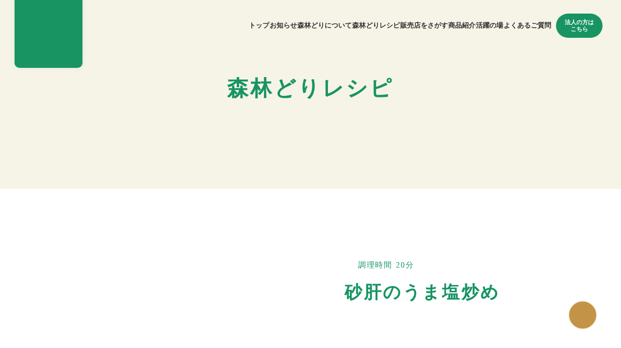

--- FILE ---
content_type: text/html;charset=utf-8
request_url: https://shinrindori.jp/recipe/1336/
body_size: 87469
content:
<!DOCTYPE html>
<html lang>
<head><meta charset="utf-8">
<meta name="viewport" content="width=device-width, initial-scale=1">
<title>砂肝のうま塩炒め ｜森林どり</title>
<link rel="preconnect" href="https://fonts.gstatic.com" crossorigin>
<meta name="generator" content="Studio.Design">
<meta name="robots" content="all">
<meta property="og:site_name" content="森林どり ─ 安心が、おいしさになる。">
<meta property="og:title" content="砂肝のうま塩炒め ｜森林どり">
<meta property="og:image" content="https://storage.googleapis.com/studio-cms-assets/projects/VGOKzZnjWn/s-1600x1163_v-fms_webp_6e346866-8e3d-4d3f-8db5-3d97efe2e57e.jpg">
<meta property="og:description" content="森林どりなら、日々に役立つ300種類以上の鶏肉レシピを掲載！様々なシーンにあったレシピが見つけられる！">
<meta property="og:type" content="website">
<meta name="description" content="森林どりなら、日々に役立つ300種類以上の鶏肉レシピを掲載！様々なシーンにあったレシピが見つけられる！">
<meta property="twitter:card" content="summary_large_image">
<meta property="twitter:image" content="https://storage.googleapis.com/studio-cms-assets/projects/VGOKzZnjWn/s-1600x1163_v-fms_webp_6e346866-8e3d-4d3f-8db5-3d97efe2e57e.jpg">
<meta name="apple-mobile-web-app-title" content="砂肝のうま塩炒め ｜森林どり">
<meta name="format-detection" content="telephone=no,email=no,address=no">
<meta name="chrome" content="nointentdetection">
<meta name="google-site-verification" content="qaONsQdlRc4kHjxMS5A6r_B5xmjImLOFcjKyO5WRKu8">
<meta property="og:url" content="/recipe/1336/">
<link rel="icon" type="image/png" href="https://storage.googleapis.com/production-os-assets/assets/6e8dfd90-43d9-4297-b3fd-396c061395e9" data-hid="2c9d455">
<link rel="apple-touch-icon" type="image/png" href="https://storage.googleapis.com/production-os-assets/assets/6e8dfd90-43d9-4297-b3fd-396c061395e9" data-hid="74ef90c">
<style>@media print {
  #header {
    display: none;
  }
  body {
    min-width: 1200px;
  }
  * {
    -webkit-print-color-adjust: exact;
    print-color-adjust: exact;
  }
}
@page {
  margin: 0;
  size: A4;
}</style>
<style>/* モーダルの背景固定 */
.design-canvas__modal {
  overflow-y: auto;
  overscroll-behavior: none;
}
.studio-canvas,
.design-canvas__modal {
  pointer-events: all !important;
}
.design-canvas__modal::-webkit-scrollbar {
  display: none;
}
.design-canvas__modal .studio-canvas {
  height: calc(100% + 1px) !important;
    -ms-overflow-style: none;
}

/* フォームパーツのデザイン */
input[type="checkbox"] {
  accent-color: #189463;
}
input[type="search"]:focus,
input[type="text"]:focus,
input[type="email"]:focus,
input[type="tel"]:focus,
select:focus,
textarea:focus {
  outline: 2px solid #189463;
  outline-offset: -2px;
}
input[type="search"]::-webkit-search-cancel-button {
  -webkit-appearance: none;
  appearance: none;
}</style>
<style>#recipe_ingredient table {
  width: 100%;
}
#recipe_ingredient table tr {
  width: 100%;
}
#recipe_ingredient table td {
  border-bottom: 1px #e5e5e5 solid;
  line-height: 1.4;
  padding: 7px 0 7px 6px;
}
#recipe_ingredient table td:last-child {
  line-height: 1.4;
  padding: 7px 6px 7px 0;
  text-align: right;
}
#recipe_ingredient table th {
  line-height: 1.4;
  padding: 7px 0 7px 6px;
  width: 15px;
}
#recipe_ingredient table th p {
  max-width: 1em;
  white-space: nowrap;
}
#recipe_ingredient div {
  padding: 0 0 17px 0;
}
#recipe_ingredient div tr:last-child td {
  border-bottom: none;
}
#recipe_ingredient div:last-child {
  border-bottom: none;
  padding: 0;
}
#recipe_ingredient div:last-child tr:last-child td {
  border-bottom: none;
}
#recipe_ingredient div:last-child tr:last-child th {
  border-bottom: none;
}</style>
<style>@media print {
  @page {
    margin-top: 1cm !important;
    margin-right: 0;
    margin-bottom: 0;
    margin-left: 0;
  }

  #header,
  #recipe_title_body,
  #recipe_title_foot,
  #recipe_action,
  #recipe_new,
  #recipe_share,
  #recipe_share_item,
  #pagetop,
  #footer_head_1,
  #footer_head_2,
  #footer_body {
    display: none;
  }

  #recipe_ingredient_bg {
    background-color: #fff;
  }
}</style><link rel="modulepreload" as="script" crossorigin href="/_nuxt/entry.85c64938.js"><link rel="preload" as="style" href="/_nuxt/entry.9a6b5db2.css"><link rel="prefetch" as="image" type="image/svg+xml" href="/_nuxt/close_circle.c7480f3c.svg"><link rel="prefetch" as="image" type="image/svg+xml" href="/_nuxt/round_check.0ebac23f.svg"><link rel="prefetch" as="script" crossorigin href="/_nuxt/LottieRenderer.4a1d5934.js"><link rel="prefetch" as="script" crossorigin href="/_nuxt/error-404.ac691d6d.js"><link rel="prefetch" as="script" crossorigin href="/_nuxt/error-500.c2139f6a.js"><link rel="stylesheet" href="/_nuxt/entry.9a6b5db2.css"><style>.page-enter-active{transition:.6s cubic-bezier(.4,.4,0,1)}.page-leave-active{transition:.3s cubic-bezier(.4,.4,0,1)}.page-enter-from,.page-leave-to{opacity:0}</style><style>:root{--rebranding-loading-bg:#e5e5e5;--rebranding-loading-bar:#222}</style><style>.app[data-v-d12de11f]{align-items:center;flex-direction:column;height:100%;justify-content:center;width:100%}.title[data-v-d12de11f]{font-size:34px;font-weight:300;letter-spacing:2.45px;line-height:30px;margin:30px}</style><style>.LoadMoreAnnouncer[data-v-4f7a7294]{height:1px;margin:-1px;overflow:hidden;padding:0;position:absolute;width:1px;clip:rect(0,0,0,0);border-width:0;white-space:nowrap}</style><style>.TitleAnnouncer[data-v-1a8a037a]{height:1px;margin:-1px;overflow:hidden;padding:0;position:absolute;width:1px;clip:rect(0,0,0,0);border-width:0;white-space:nowrap}</style><style>.publish-studio-style[data-v-5820d031]{transition:.4s cubic-bezier(.4,.4,0,1)}</style><style>.product-font-style[data-v-ed93fc7d]{transition:.4s cubic-bezier(.4,.4,0,1)}</style><style>/*! * Font Awesome Free 6.4.2 by @fontawesome - https://fontawesome.com * License - https://fontawesome.com/license/free (Icons: CC BY 4.0, Fonts: SIL OFL 1.1, Code: MIT License) * Copyright 2023 Fonticons, Inc. */.fa-brands,.fa-solid{-moz-osx-font-smoothing:grayscale;-webkit-font-smoothing:antialiased;--fa-display:inline-flex;align-items:center;display:var(--fa-display,inline-block);font-style:normal;font-variant:normal;justify-content:center;line-height:1;text-rendering:auto}.fa-solid{font-family:Font Awesome\ 6 Free;font-weight:900}.fa-brands{font-family:Font Awesome\ 6 Brands;font-weight:400}:host,:root{--fa-style-family-classic:"Font Awesome 6 Free";--fa-font-solid:normal 900 1em/1 "Font Awesome 6 Free";--fa-style-family-brands:"Font Awesome 6 Brands";--fa-font-brands:normal 400 1em/1 "Font Awesome 6 Brands"}@font-face{font-display:block;font-family:Font Awesome\ 6 Free;font-style:normal;font-weight:900;src:url(https://storage.googleapis.com/production-os-assets/assets/fontawesome/1629704621943/6.4.2/webfonts/fa-solid-900.woff2) format("woff2"),url(https://storage.googleapis.com/production-os-assets/assets/fontawesome/1629704621943/6.4.2/webfonts/fa-solid-900.ttf) format("truetype")}@font-face{font-display:block;font-family:Font Awesome\ 6 Brands;font-style:normal;font-weight:400;src:url(https://storage.googleapis.com/production-os-assets/assets/fontawesome/1629704621943/6.4.2/webfonts/fa-brands-400.woff2) format("woff2"),url(https://storage.googleapis.com/production-os-assets/assets/fontawesome/1629704621943/6.4.2/webfonts/fa-brands-400.ttf) format("truetype")}</style><style>.spinner[data-v-36413753]{animation:loading-spin-36413753 1s linear infinite;height:16px;pointer-events:none;width:16px}.spinner[data-v-36413753]:before{border-bottom:2px solid transparent;border-right:2px solid transparent;border-color:transparent currentcolor currentcolor transparent;border-style:solid;border-width:2px;opacity:.2}.spinner[data-v-36413753]:after,.spinner[data-v-36413753]:before{border-radius:50%;box-sizing:border-box;content:"";height:100%;position:absolute;width:100%}.spinner[data-v-36413753]:after{border-left:2px solid transparent;border-top:2px solid transparent;border-color:currentcolor transparent transparent currentcolor;border-style:solid;border-width:2px;opacity:1}@keyframes loading-spin-36413753{0%{transform:rotate(0deg)}to{transform:rotate(1turn)}}</style><style>@font-face{font-family:grandam;font-style:normal;font-weight:400;src:url(https://storage.googleapis.com/studio-front/fonts/grandam.ttf) format("truetype")}@font-face{font-family:Material Icons;font-style:normal;font-weight:400;src:url(https://storage.googleapis.com/production-os-assets/assets/material-icons/1629704621943/MaterialIcons-Regular.eot);src:local("Material Icons"),local("MaterialIcons-Regular"),url(https://storage.googleapis.com/production-os-assets/assets/material-icons/1629704621943/MaterialIcons-Regular.woff2) format("woff2"),url(https://storage.googleapis.com/production-os-assets/assets/material-icons/1629704621943/MaterialIcons-Regular.woff) format("woff"),url(https://storage.googleapis.com/production-os-assets/assets/material-icons/1629704621943/MaterialIcons-Regular.ttf) format("truetype")}.StudioCanvas{display:flex;height:auto;min-height:100dvh}.StudioCanvas>.sd{min-height:100dvh;overflow:clip}a,abbr,address,article,aside,audio,b,blockquote,body,button,canvas,caption,cite,code,dd,del,details,dfn,div,dl,dt,em,fieldset,figcaption,figure,footer,form,h1,h2,h3,h4,h5,h6,header,hgroup,html,i,iframe,img,input,ins,kbd,label,legend,li,main,mark,menu,nav,object,ol,p,pre,q,samp,section,select,small,span,strong,sub,summary,sup,table,tbody,td,textarea,tfoot,th,thead,time,tr,ul,var,video{border:0;font-family:sans-serif;line-height:1;list-style:none;margin:0;padding:0;text-decoration:none;-webkit-font-smoothing:antialiased;-webkit-backface-visibility:hidden;box-sizing:border-box;color:#333;transition:.3s cubic-bezier(.4,.4,0,1);word-spacing:1px}a:focus:not(:focus-visible),button:focus:not(:focus-visible),summary:focus:not(:focus-visible){outline:none}nav ul{list-style:none}blockquote,q{quotes:none}blockquote:after,blockquote:before,q:after,q:before{content:none}a,button{background:transparent;font-size:100%;margin:0;padding:0;vertical-align:baseline}ins{text-decoration:none}ins,mark{background-color:#ff9;color:#000}mark{font-style:italic;font-weight:700}del{text-decoration:line-through}abbr[title],dfn[title]{border-bottom:1px dotted;cursor:help}table{border-collapse:collapse;border-spacing:0}hr{border:0;border-top:1px solid #ccc;display:block;height:1px;margin:1em 0;padding:0}input,select{vertical-align:middle}textarea{resize:none}.clearfix:after{clear:both;content:"";display:block}[slot=after] button{overflow-anchor:none}</style><style>.sd{flex-wrap:nowrap;max-width:100%;pointer-events:all;z-index:0;-webkit-overflow-scrolling:touch;align-content:center;align-items:center;display:flex;flex:none;flex-direction:column;position:relative}.sd::-webkit-scrollbar{display:none}.sd,.sd.richText *{transition-property:all,--g-angle,--g-color-0,--g-position-0,--g-color-1,--g-position-1,--g-color-2,--g-position-2,--g-color-3,--g-position-3,--g-color-4,--g-position-4,--g-color-5,--g-position-5,--g-color-6,--g-position-6,--g-color-7,--g-position-7,--g-color-8,--g-position-8,--g-color-9,--g-position-9,--g-color-10,--g-position-10,--g-color-11,--g-position-11}input.sd,textarea.sd{align-content:normal}.sd[tabindex]:focus{outline:none}.sd[tabindex]:focus-visible{outline:1px solid;outline-color:Highlight;outline-color:-webkit-focus-ring-color}input[type=email],input[type=tel],input[type=text],select,textarea{-webkit-appearance:none}select{cursor:pointer}.frame{display:block;overflow:hidden}.frame>iframe{height:100%;width:100%}.frame .formrun-embed>iframe:not(:first-child){display:none!important}.image{position:relative}.image:before{background-position:50%;background-size:cover;border-radius:inherit;content:"";height:100%;left:0;pointer-events:none;position:absolute;top:0;transition:inherit;width:100%;z-index:-2}.sd.file{cursor:pointer;flex-direction:row;outline:2px solid transparent;outline-offset:-1px;overflow-wrap:anywhere;word-break:break-word}.sd.file:focus-within{outline-color:Highlight;outline-color:-webkit-focus-ring-color}.file>input[type=file]{opacity:0;pointer-events:none;position:absolute}.sd.text,.sd:where(.icon){align-content:center;align-items:center;display:flex;flex-direction:row;justify-content:center;overflow:visible;overflow-wrap:anywhere;word-break:break-word}.sd:where(.icon.fa){display:inline-flex}.material-icons{align-items:center;display:inline-flex;font-family:Material Icons;font-size:24px;font-style:normal;font-weight:400;justify-content:center;letter-spacing:normal;line-height:1;text-transform:none;white-space:nowrap;word-wrap:normal;direction:ltr;text-rendering:optimizeLegibility;-webkit-font-smoothing:antialiased}.sd:where(.icon.material-symbols){align-items:center;display:flex;font-style:normal;font-variation-settings:"FILL" var(--symbol-fill,0),"wght" var(--symbol-weight,400);justify-content:center;min-height:1em;min-width:1em}.sd.material-symbols-outlined{font-family:Material Symbols Outlined}.sd.material-symbols-rounded{font-family:Material Symbols Rounded}.sd.material-symbols-sharp{font-family:Material Symbols Sharp}.sd.material-symbols-weight-100{--symbol-weight:100}.sd.material-symbols-weight-200{--symbol-weight:200}.sd.material-symbols-weight-300{--symbol-weight:300}.sd.material-symbols-weight-400{--symbol-weight:400}.sd.material-symbols-weight-500{--symbol-weight:500}.sd.material-symbols-weight-600{--symbol-weight:600}.sd.material-symbols-weight-700{--symbol-weight:700}.sd.material-symbols-fill{--symbol-fill:1}a,a.icon,a.text{-webkit-tap-highlight-color:rgba(0,0,0,.15)}.fixed{z-index:2}.sticky{z-index:1}.button{transition:.4s cubic-bezier(.4,.4,0,1)}.button,.link{cursor:pointer}.submitLoading{opacity:.5!important;pointer-events:none!important}.richText{display:block;word-break:break-word}.richText [data-thread],.richText a,.richText blockquote,.richText em,.richText h1,.richText h2,.richText h3,.richText h4,.richText li,.richText ol,.richText p,.richText p>code,.richText pre,.richText pre>code,.richText s,.richText strong,.richText table tbody,.richText table tbody tr,.richText table tbody tr>td,.richText table tbody tr>th,.richText u,.richText ul{backface-visibility:visible;color:inherit;font-family:inherit;font-size:inherit;font-style:inherit;font-weight:inherit;letter-spacing:inherit;line-height:inherit;text-align:inherit}.richText p{display:block;margin:10px 0}.richText>p{min-height:1em}.richText img,.richText video{height:auto;max-width:100%;vertical-align:bottom}.richText h1{display:block;font-size:3em;font-weight:700;margin:20px 0}.richText h2{font-size:2em}.richText h2,.richText h3{display:block;font-weight:700;margin:10px 0}.richText h3{font-size:1em}.richText h4,.richText h5{font-weight:600}.richText h4,.richText h5,.richText h6{display:block;font-size:1em;margin:10px 0}.richText h6{font-weight:500}.richText [data-type=table]{overflow-x:auto}.richText [data-type=table] p{white-space:pre-line;word-break:break-all}.richText table{border:1px solid #f2f2f2;border-collapse:collapse;border-spacing:unset;color:#1a1a1a;font-size:14px;line-height:1.4;margin:10px 0;table-layout:auto}.richText table tr th{background:hsla(0,0%,96%,.5)}.richText table tr td,.richText table tr th{border:1px solid #f2f2f2;max-width:240px;min-width:100px;padding:12px}.richText table tr td p,.richText table tr th p{margin:0}.richText blockquote{border-left:3px solid rgba(0,0,0,.15);font-style:italic;margin:10px 0;padding:10px 15px}.richText [data-type=embed_code]{margin:20px 0;position:relative}.richText [data-type=embed_code]>.height-adjuster>.wrapper{position:relative}.richText [data-type=embed_code]>.height-adjuster>.wrapper[style*=padding-top] iframe{height:100%;left:0;position:absolute;top:0;width:100%}.richText [data-type=embed_code][data-embed-sandbox=true]{display:block;overflow:hidden}.richText [data-type=embed_code][data-embed-code-type=instagram]>.height-adjuster>.wrapper[style*=padding-top]{padding-top:100%}.richText [data-type=embed_code][data-embed-code-type=instagram]>.height-adjuster>.wrapper[style*=padding-top] blockquote{height:100%;left:0;overflow:hidden;position:absolute;top:0;width:100%}.richText [data-type=embed_code][data-embed-code-type=codepen]>.height-adjuster>.wrapper{padding-top:50%}.richText [data-type=embed_code][data-embed-code-type=codepen]>.height-adjuster>.wrapper iframe{height:100%;left:0;position:absolute;top:0;width:100%}.richText [data-type=embed_code][data-embed-code-type=slideshare]>.height-adjuster>.wrapper{padding-top:56.25%}.richText [data-type=embed_code][data-embed-code-type=slideshare]>.height-adjuster>.wrapper iframe{height:100%;left:0;position:absolute;top:0;width:100%}.richText [data-type=embed_code][data-embed-code-type=speakerdeck]>.height-adjuster>.wrapper{padding-top:56.25%}.richText [data-type=embed_code][data-embed-code-type=speakerdeck]>.height-adjuster>.wrapper iframe{height:100%;left:0;position:absolute;top:0;width:100%}.richText [data-type=embed_code][data-embed-code-type=snapwidget]>.height-adjuster>.wrapper{padding-top:30%}.richText [data-type=embed_code][data-embed-code-type=snapwidget]>.height-adjuster>.wrapper iframe{height:100%;left:0;position:absolute;top:0;width:100%}.richText [data-type=embed_code][data-embed-code-type=firework]>.height-adjuster>.wrapper fw-embed-feed{-webkit-user-select:none;-moz-user-select:none;user-select:none}.richText [data-type=embed_code_empty]{display:none}.richText ul{margin:0 0 0 20px}.richText ul li{list-style:disc;margin:10px 0}.richText ul li p{margin:0}.richText ol{margin:0 0 0 20px}.richText ol li{list-style:decimal;margin:10px 0}.richText ol li p{margin:0}.richText hr{border-top:1px solid #ccc;margin:10px 0}.richText p>code{background:#eee;border:1px solid rgba(0,0,0,.1);border-radius:6px;display:inline;margin:2px;padding:0 5px}.richText pre{background:#eee;border-radius:6px;font-family:Menlo,Monaco,Courier New,monospace;margin:20px 0;padding:25px 35px;white-space:pre-wrap}.richText pre code{border:none;padding:0}.richText strong{color:inherit;display:inline;font-family:inherit;font-weight:900}.richText em{font-style:italic}.richText a,.richText u{text-decoration:underline}.richText a{color:#007cff;display:inline}.richText s{text-decoration:line-through}.richText [data-type=table_of_contents]{background-color:#f5f5f5;border-radius:2px;color:#616161;font-size:16px;list-style:none;margin:0;padding:24px 24px 8px;text-decoration:underline}.richText [data-type=table_of_contents] .toc_list{margin:0}.richText [data-type=table_of_contents] .toc_item{color:currentColor;font-size:inherit!important;font-weight:inherit;list-style:none}.richText [data-type=table_of_contents] .toc_item>a{border:none;color:currentColor;font-size:inherit!important;font-weight:inherit;text-decoration:none}.richText [data-type=table_of_contents] .toc_item>a:hover{opacity:.7}.richText [data-type=table_of_contents] .toc_item--1{margin:0 0 16px}.richText [data-type=table_of_contents] .toc_item--2{margin:0 0 16px;padding-left:2rem}.richText [data-type=table_of_contents] .toc_item--3{margin:0 0 16px;padding-left:4rem}.sd.section{align-content:center!important;align-items:center!important;flex-direction:column!important;flex-wrap:nowrap!important;height:auto!important;max-width:100%!important;padding:0!important;width:100%!important}.sd.section-inner{position:static!important}@property --g-angle{syntax:"<angle>";inherits:false;initial-value:180deg}@property --g-color-0{syntax:"<color>";inherits:false;initial-value:transparent}@property --g-position-0{syntax:"<percentage>";inherits:false;initial-value:.01%}@property --g-color-1{syntax:"<color>";inherits:false;initial-value:transparent}@property --g-position-1{syntax:"<percentage>";inherits:false;initial-value:100%}@property --g-color-2{syntax:"<color>";inherits:false;initial-value:transparent}@property --g-position-2{syntax:"<percentage>";inherits:false;initial-value:100%}@property --g-color-3{syntax:"<color>";inherits:false;initial-value:transparent}@property --g-position-3{syntax:"<percentage>";inherits:false;initial-value:100%}@property --g-color-4{syntax:"<color>";inherits:false;initial-value:transparent}@property --g-position-4{syntax:"<percentage>";inherits:false;initial-value:100%}@property --g-color-5{syntax:"<color>";inherits:false;initial-value:transparent}@property --g-position-5{syntax:"<percentage>";inherits:false;initial-value:100%}@property --g-color-6{syntax:"<color>";inherits:false;initial-value:transparent}@property --g-position-6{syntax:"<percentage>";inherits:false;initial-value:100%}@property --g-color-7{syntax:"<color>";inherits:false;initial-value:transparent}@property --g-position-7{syntax:"<percentage>";inherits:false;initial-value:100%}@property --g-color-8{syntax:"<color>";inherits:false;initial-value:transparent}@property --g-position-8{syntax:"<percentage>";inherits:false;initial-value:100%}@property --g-color-9{syntax:"<color>";inherits:false;initial-value:transparent}@property --g-position-9{syntax:"<percentage>";inherits:false;initial-value:100%}@property --g-color-10{syntax:"<color>";inherits:false;initial-value:transparent}@property --g-position-10{syntax:"<percentage>";inherits:false;initial-value:100%}@property --g-color-11{syntax:"<color>";inherits:false;initial-value:transparent}@property --g-position-11{syntax:"<percentage>";inherits:false;initial-value:100%}</style><style>.snackbar[data-v-e23c1c77]{align-items:center;background:#fff;border:1px solid #ededed;border-radius:6px;box-shadow:0 16px 48px -8px rgba(0,0,0,.08),0 10px 25px -5px rgba(0,0,0,.11);display:flex;flex-direction:row;gap:8px;justify-content:space-between;left:50%;max-width:90vw;padding:16px 20px;position:fixed;top:32px;transform:translateX(-50%);-webkit-user-select:none;-moz-user-select:none;user-select:none;width:480px;z-index:9999}.snackbar.v-enter-active[data-v-e23c1c77],.snackbar.v-leave-active[data-v-e23c1c77]{transition:.4s cubic-bezier(.4,.4,0,1)}.snackbar.v-enter-from[data-v-e23c1c77],.snackbar.v-leave-to[data-v-e23c1c77]{opacity:0;transform:translate(-50%,-10px)}.snackbar .convey[data-v-e23c1c77]{align-items:center;display:flex;flex-direction:row;gap:8px;padding:0}.snackbar .convey .icon[data-v-e23c1c77]{background-position:50%;background-repeat:no-repeat;flex-shrink:0;height:24px;width:24px}.snackbar .convey .message[data-v-e23c1c77]{font-size:14px;font-style:normal;font-weight:400;line-height:20px;white-space:pre-line}.snackbar .convey.error .icon[data-v-e23c1c77]{background-image:url(/_nuxt/close_circle.c7480f3c.svg)}.snackbar .convey.error .message[data-v-e23c1c77]{color:#f84f65}.snackbar .convey.success .icon[data-v-e23c1c77]{background-image:url(/_nuxt/round_check.0ebac23f.svg)}.snackbar .convey.success .message[data-v-e23c1c77]{color:#111}.snackbar .button[data-v-e23c1c77]{align-items:center;border-radius:40px;color:#4b9cfb;display:flex;flex-shrink:0;font-family:Inter;font-size:12px;font-style:normal;font-weight:700;justify-content:center;line-height:16px;padding:4px 8px}.snackbar .button[data-v-e23c1c77]:hover{background:#f5f5f5}</style><style>a[data-v-757b86f2]{align-items:center;border-radius:4px;bottom:20px;height:20px;justify-content:center;left:20px;perspective:300px;position:fixed;transition:0s linear;width:84px;z-index:2000}@media (hover:hover){a[data-v-757b86f2]{transition:.4s cubic-bezier(.4,.4,0,1);will-change:width,height}a[data-v-757b86f2]:hover{height:32px;width:200px}}[data-v-757b86f2] .custom-fill path{fill:var(--03ccd9fe)}.fade-enter-active[data-v-757b86f2],.fade-leave-active[data-v-757b86f2]{position:absolute;transform:translateZ(0);transition:opacity .3s cubic-bezier(.4,.4,0,1);will-change:opacity,transform}.fade-enter-from[data-v-757b86f2],.fade-leave-to[data-v-757b86f2]{opacity:0}</style><style>.design-canvas__modal{height:100%;pointer-events:none;position:fixed;transition:none;width:100%;z-index:2}.design-canvas__modal:focus{outline:none}.design-canvas__modal.v-enter-active .studio-canvas,.design-canvas__modal.v-leave-active,.design-canvas__modal.v-leave-active .studio-canvas{transition:.4s cubic-bezier(.4,.4,0,1)}.design-canvas__modal.v-enter-active .studio-canvas *,.design-canvas__modal.v-leave-active .studio-canvas *{transition:none!important}.design-canvas__modal.isNone{transition:none}.design-canvas__modal .design-canvas__modal__base{height:100%;left:0;pointer-events:auto;position:fixed;top:0;transition:.4s cubic-bezier(.4,.4,0,1);width:100%;z-index:-1}.design-canvas__modal .studio-canvas{height:100%;pointer-events:none}.design-canvas__modal .studio-canvas>*{background:none!important;pointer-events:none}</style></head>
<body ><div id="__nuxt"><div><span></span><span></span><!----></div></div><script type="application/json" id="__NUXT_DATA__" data-ssr="true">[["Reactive",1],{"data":2,"state":119,"_errors":120,"serverRendered":62,"path":122,"pinia":123},{"dynamicDatarecipe/1336":3},{"JgEtJZ45":4,"gj_Qgoxg":5,"yHNSI8pn":6,"t7hnt5Sr":7,"H9iYWpW8":8,"sshmTAYM":9,"cover":41,"body":42,"esK4ISfp":43,"XcmcfOhO":59,"NZi5wXBG":60,"tnLRpKWJ":61,"TpaARC3O":62,"slug":63,"title":64,"VVzeqqOW":8,"MqAIWK_B":64,"ZZWZUyjN":65,"xsCxLzdm":59,"Y2jWIlTF":101,"_meta":102,"_filter":113,"id":118},"砂肝は銀皮を取り除き、中心に切り込みを入れ、袋に入れて、酒・にんにく・しょうがを加えて10分ほどおく。","20分","塩・こしょうで味をととのえ、器に盛り、小ねぎをのせ、お好みでレモンを添えたら完成。","2人前","",[10,28],{"title":11,"slug":12,"_meta":13,"_filter":26,"id":27},"炒める","itameru",{"project":14,"publishedAt":16,"createdAt":17,"order":18,"publishType":19,"schema":20,"uid":24,"updatedAt":25},{"id":15},"LHw2NAVF0FM7NIbE7BWU",["Date","2025-05-27T01:32:30.000Z"],["Date","2025-05-27T01:31:04.000Z"],2,"change",{"id":21,"key":22,"postType":23},"RAC8UP7l7HnUIOOjizbQ","vbhadeyO","category","0M2P3g3n",["Date","2025-06-18T08:44:54.000Z"],[],"sMrCDbrRL9Qq03x2Hj5Y",{"title":29,"slug":30,"_meta":31,"_filter":39,"id":40},"焼く","yaku",{"project":32,"publishedAt":33,"createdAt":34,"order":35,"publishType":19,"schema":36,"uid":37,"updatedAt":38},{"id":15},["Date","2025-04-19T08:23:13.000Z"],["Date","2025-04-19T08:22:50.000Z"],6,{"id":21,"key":22,"postType":23},"0jEjqJ5v",["Date","2025-07-01T01:13:53.000Z"],[],"2lcxbKonj2uHX84v48Ms","https://storage.googleapis.com/studio-cms-assets/projects/VGOKzZnjWn/s-1600x1163_v-fms_webp_6e346866-8e3d-4d3f-8db5-3d97efe2e57e.jpg","\u003Cdiv data-type=\"table\" data-uid=\"a3UsyG_9\" data-time=\"1761100444982\" data-margin-left=\"\" data-margin-right=\"\">\u003Ctable style=\"\">\u003Ctbody>\u003Ctr data-uid=\"8gmb18Py\" data-time=\"1759998036948\">\u003Ctd data-uid=\"pP504QKP\" data-time=\"1748917651993\" colspan=\"1\" rowspan=\"1\">\u003Cp data-uid=\"hwtYpkfw\" data-time=\"1748917651993\">砂肝（森林どり）\u003C/p>\u003C/td>\u003Ctd data-uid=\"Xfx5sFT1\" data-time=\"1759998036948\" colspan=\"1\" rowspan=\"1\">\u003Cp data-uid=\"776Ewdt4\" data-time=\"1759998036948\">120g\u003C/p>\u003C/td>\u003C/tr>\u003Ctr data-uid=\"1lGh6eIW\" data-time=\"1761100433137\">\u003Ctd data-uid=\"Lv4Dcdo6\" data-time=\"1761100428403\" colspan=\"1\" rowspan=\"1\">\u003Cp data-uid=\"39NioObo\" data-time=\"1761100428403\">酒\u003C/p>\u003C/td>\u003Ctd data-uid=\"69Yw8YRX\" data-time=\"1761100433137\" colspan=\"1\" rowspan=\"1\">\u003Cp data-uid=\"CmKAuhhO\" data-time=\"1761100433137\">大さじ1\u003C/p>\u003C/td>\u003C/tr>\u003Ctr data-uid=\"9sdEXVXg\" data-time=\"1761100439319\">\u003Ctd data-uid=\"7ELZhDW7\" data-time=\"1761100436400\" colspan=\"1\" rowspan=\"1\">\u003Cp data-uid=\"5IfdatLW\" data-time=\"1761100436400\">にんにく（すりおろし）\u003C/p>\u003C/td>\u003Ctd data-uid=\"laDtkPvC\" data-time=\"1761100439319\" colspan=\"1\" rowspan=\"1\">\u003Cp data-uid=\"CNLp1Nlz\" data-time=\"1761100439319\">小さじ1\u003C/p>\u003C/td>\u003C/tr>\u003Ctr data-uid=\"p4xeKHDX\" data-time=\"1761100444982\">\u003Ctd data-uid=\"FYcKlGWu\" data-time=\"1761100442095\" colspan=\"1\" rowspan=\"1\">\u003Cp data-uid=\"7Y1VBnA7\" data-time=\"1761100442095\">しょうが（すりおろし）\u003C/p>\u003C/td>\u003Ctd data-uid=\"NcsZJR2w\" data-time=\"1761100444982\" colspan=\"1\" rowspan=\"1\">\u003Cp data-uid=\"D5LYNVJm\" data-time=\"1761100444982\">小さじ1\u003C/p>\u003C/td>\u003C/tr>\u003C/tbody>\u003C/table>\u003C/div>\u003Cdiv data-type=\"table\" data-uid=\"bOLBhWYx\" data-time=\"1761100454711\" data-margin-left=\"\" data-margin-right=\"\">\u003Ctable style=\"\">\u003Ctbody>\u003Ctr data-uid=\"ZQqckX12\" data-time=\"1761099824020\">\u003Ctd data-uid=\"1Ihi70YW\" data-time=\"1761099820156\" colspan=\"1\" rowspan=\"1\">\u003Cp data-uid=\"2cQ9t3oF\" data-time=\"1761099820156\">ごま油\u003C/p>\u003C/td>\u003Ctd data-uid=\"AaKr1v_L\" data-time=\"1761099824020\" colspan=\"1\" rowspan=\"1\">\u003Cp data-uid=\"lXDjM1if\" data-time=\"1761099824020\">大さじ1\u003C/p>\u003C/td>\u003C/tr>\u003Ctr data-uid=\"5w3859Hd\" data-time=\"1761099863730\">\u003Ctd data-uid=\"tXDfhglc\" data-time=\"1761099863730\" colspan=\"1\" rowspan=\"1\">\u003Cp data-uid=\"hnbQALhW\" data-time=\"1761099863730\">玉ねぎ（１㎝幅に切る）\u003C/p>\u003C/td>\u003Ctd data-uid=\"CNzZiP1Z\" data-time=\"1761099830481\" colspan=\"1\" rowspan=\"1\">\u003Cp data-uid=\"NxHTjzpJ\" data-time=\"1761099830481\">1/4個\u003C/p>\u003C/td>\u003C/tr>\u003Ctr data-uid=\"wLoCiljR\" data-time=\"1761099891983\">\u003Ctd data-uid=\"yLdPpLWu\" data-time=\"1761099883523\" colspan=\"1\" rowspan=\"1\">\u003Cp data-uid=\"3DlqF5Gr\" data-time=\"1761099883523\">塩\u003C/p>\u003C/td>\u003Ctd data-uid=\"Ua9Vce3_\" data-time=\"1761099891983\" colspan=\"1\" rowspan=\"1\">\u003Cp data-uid=\"c3uIWu80\" data-time=\"1761099891983\">小さじ1/4\u003C/p>\u003C/td>\u003C/tr>\u003Ctr data-uid=\"1ZPsx05h\" data-time=\"1761099898594\">\u003Ctd data-uid=\"UhDow_Rj\" data-time=\"1761099896409\" colspan=\"1\" rowspan=\"1\">\u003Cp data-uid=\"WjufOPAp\" data-time=\"1761099896409\">こしょう\u003C/p>\u003C/td>\u003Ctd data-uid=\"9wb_EIuH\" data-time=\"1761099898594\" colspan=\"1\" rowspan=\"1\">\u003Cp data-uid=\"ftMYp5Es\" data-time=\"1761099898594\">少々\u003C/p>\u003C/td>\u003C/tr>\u003C/tbody>\u003C/table>\u003C/div>\u003Cdiv data-type=\"table\" data-uid=\"nHg8qkY3\" data-time=\"1761099918413\" data-margin-left=\"\" data-margin-right=\"\">\u003Ctable style=\"\">\u003Ctbody>\u003Ctr data-uid=\"y7brkBrj\" data-time=\"1761099918413\">\u003Ctd data-uid=\"ZOfvr2Dp\" data-time=\"1761099918413\" colspan=\"1\" rowspan=\"1\">\u003Cp data-uid=\"dxrPYNqM\" data-time=\"1761099918413\">小ねぎ（小口切り）\u003C/p>\u003C/td>\u003Ctd data-uid=\"KV5ms8Ca\" data-time=\"1748917704637\" colspan=\"1\" rowspan=\"1\">\u003Cp data-uid=\"9pgdIFGm\" data-time=\"1748917704637\">2本\u003C/p>\u003C/td>\u003C/tr>\u003Ctr data-uid=\"dzBYpRAL\" data-time=\"1748917712008\">\u003Ctd data-uid=\"KHkQ_gF7\" data-time=\"1748917708718\" colspan=\"1\" rowspan=\"1\">\u003Cp data-uid=\"utCGsIgl\" data-time=\"1748917708718\">レモン\u003C/p>\u003C/td>\u003Ctd data-uid=\"rbzm83P2\" data-time=\"1748917708718\" colspan=\"1\" rowspan=\"1\">\u003Cp data-uid=\"lkDZhC4O\" data-time=\"1748917708718\">適量\u003C/p>\u003C/td>\u003C/tr>\u003C/tbody>\u003C/table>\u003C/div>",[44],{"title":45,"slug":46,"_meta":47,"_filter":57,"id":58},"主菜","shusai",{"project":48,"publishedAt":49,"createdAt":50,"order":51,"publishType":19,"schema":52,"uid":55,"updatedAt":56},{"id":15},["Date","2025-05-22T07:00:19.000Z"],["Date","2025-05-02T09:12:40.000Z"],1,{"id":53,"key":54,"postType":23},"LCwmKfFxZSZnlWDY4i39","EreQRjC_","sVjB8T1R",["Date","2025-06-18T08:42:35.000Z"],[],"sTYPyn56lUBkVjDcQ8Du",false,"https://www.youtube.com/embed/leiGbKtOPok","ジューシーな森林どりの砂肝で、コリコリ食感がたまらない！\u003Cbr>銀皮を取り除くと、口当たりがやわらかく仕上がります。",true,"1336","砂肝のうま塩炒め",[66],{"N6wPCoUI":67,"title":69,"X_E0Ugel":70,"VR0NtjP5":71,"slug":72,"XtTxBlBc":73,"lolDl3OZ":74,"_meta":94,"_filter":100,"id":86},{"N6wPCoUI":68,"title":69,"X_E0Ugel":70,"VR0NtjP5":71,"slug":72,"XtTxBlBc":73,"lolDl3OZ":74,"_meta":87,"_filter":93,"id":86},{"title":69,"X_E0Ugel":70,"VR0NtjP5":71,"slug":72,"XtTxBlBc":73,"lolDl3OZ":74,"_meta":75,"_filter":84,"id":86},"砂肝","揚げ物、炒め物、焼き鳥など","（銀皮）部分は固いため、取り除くか、切り込みを入れると食べやすい。火を通しすぎると硬くなるため、中火でじっくり焼くのがおすすめ。","sunagimo","胃の一部で、コリコリした食感があり、脂肪が少なく高たんぱく。","https://storage.googleapis.com/studio-cms-assets/projects/VGOKzZnjWn/s-660x664_v-fs_webp_40233a00-99ab-4fa1-914d-660c7843d013.png",{"project":76,"publishedAt":77,"createdAt":78,"order":18,"publishType":19,"schema":79,"uid":82,"updatedAt":83},{"id":15},["Date","2025-04-19T05:23:48.000Z"],["Date","2025-04-17T12:16:53.000Z"],{"id":80,"key":81,"postType":23},"WT1nBPPgd29PNxha2nHs","t9gf01dc","HDQJZdZC",["Date","2025-07-01T04:27:53.000Z"],[85],"N6wPCoUI:HDQJZdZC","qPyonzp53W7RInByBEVZ",{"project":88,"publishedAt":89,"createdAt":90,"order":18,"publishType":19,"schema":91,"uid":82,"updatedAt":92},{"id":15},["Date","2025-04-19T05:23:48.000Z"],["Date","2025-04-17T12:16:53.000Z"],{"id":80,"key":81,"postType":23},["Date","2025-07-01T04:27:53.000Z"],[85],{"project":95,"publishedAt":96,"createdAt":97,"order":18,"publishType":19,"schema":98,"uid":82,"updatedAt":99},{"id":15},["Date","2025-04-19T05:23:48.000Z"],["Date","2025-04-17T12:16:53.000Z"],{"id":80,"key":81,"postType":23},["Date","2025-07-01T04:27:53.000Z"],[85],"フライパンにごま油を熱し、砂肝を炒め、ある程度火が通ったら玉ねぎを加え、しんなりするまで炒める。",{"project":103,"publishedAt":104,"createdAt":105,"order":106,"publishType":19,"schema":107,"uid":111,"updatedAt":112},{"id":15},["Date","2021-08-10T15:00:00.000Z"],["Date","2025-06-03T02:25:06.000Z"],192,{"id":108,"key":109,"postType":110},"oeWsefhcfZmDcGRuyG9N","nUL2_puR","post","FctQg_X7",["Date","2025-10-22T02:34:56.000Z"],[114,115,116,117],"ZZWZUyjN:HDQJZdZC","sshmTAYM:0M2P3g3n","esK4ISfp:sVjB8T1R","sshmTAYM:0jEjqJ5v","hphT5TkMqZXKgTIc78Sl",{},{"dynamicDatarecipe/1336":121},null,"/recipe/1336/",{"cmsContentStore":124,"indexStore":127,"projectStore":130,"productStore":148,"pageHeadStore":860},{"listContentsMap":125,"contentMap":126},["Map"],["Map"],{"routeType":128,"host":129},"publish","shinrindori.jp",{"project":131},{"id":132,"name":133,"type":134,"customDomain":8,"iconImage":8,"coverImage":135,"displayBadge":59,"integrations":136,"snapshot_path":146,"snapshot_id":147,"recaptchaSiteKey":-1},"VGOKzZnjWn","【本番環境】森林どりサイトリニューアル","web","https://storage.googleapis.com/production-os-assets/assets/cc73f812-1050-43ab-8654-a342e5395f96",[137,140,143],{"integration_name":138,"code":139},"custom-code","true",{"integration_name":141,"code":142},"google-analytics","G-X9M3DE6QC5",{"integration_name":144,"code":145},"search-console","qaONsQdlRc4kHjxMS5A6r_B5xmjImLOFcjKyO5WRKu8","https://storage.googleapis.com/studio-publish/projects/VGOKzZnjWn/Va6mlMXrq7/","Va6mlMXrq7",{"product":149,"isLoaded":62,"selectedModalIds":857,"redirectPage":121,"isInitializedRSS":59,"pageViewMap":858,"symbolViewMap":859},{"breakPoints":150,"colors":160,"fonts":161,"head":214,"info":236,"pages":243,"resources":718,"symbols":721,"style":745,"styleVars":747,"enablePassword":59,"classes":799,"publishedUid":856},[151,154,157],{"maxWidth":152,"name":153},540,"mobile",{"maxWidth":155,"name":156},840,"tablet",{"maxWidth":158,"name":159},1140,"small",[],[162,179,187,197,206,210],{"family":163,"subsets":164,"variants":167,"vendor":178},"Lato",[165,166],"latin","latin-ext",[168,169,170,171,172,173,174,175,176,177],"100","100italic","300","300italic","regular","italic","700","700italic","900","900italic","google",{"family":180,"subsets":181,"variants":185,"vendor":178},"Zen Maru Gothic",[182,183,184,165,166],"cyrillic","greek","japanese",[170,172,186,174,176],"500",{"family":188,"subsets":189,"variants":193,"vendor":178},"Inter,'Noto Sans JP'",[182,190,183,191,165,166,192],"cyrillic-ext","greek-ext","vietnamese",[168,194,170,172,186,195,174,196,176],"200","600","800",{"family":198,"subsets":199,"variants":201,"vendor":178},"Noto Sans",[182,190,200,183,191,165,166,192],"devanagari",[168,169,194,202,170,171,172,173,186,203,195,204,174,175,196,205,176,177],"200italic","500italic","600italic","800italic",{"family":207,"subsets":208,"variants":209,"vendor":178},"Inter",[182,190,183,191,165,166,192],[168,194,170,172,186,195,174,196,176],{"family":211,"subsets":212,"variants":213,"vendor":178},"Noto Sans JP",[182,184,165,166,192],[168,194,170,172,186,195,174,196,176],{"customCode":215,"favicon":232,"meta":233,"title":235},{"headEnd":216},[217,225],{"memo":218,"src":219,"tags":220,"uuid":224},"print","\u003Cstyle>\n@media print {\n  #header {\n    display: none;\n  }\n  body {\n    min-width: 1200px;\n  }\n  * {\n    -webkit-print-color-adjust: exact;\n    print-color-adjust: exact;\n  }\n}\n@page {\n  margin: 0;\n  size: A4;\n}\n\u003C/style>",[221],{"children":222,"tagName":223},"@media print {\n  #header {\n    display: none;\n  }\n  body {\n    min-width: 1200px;\n  }\n  * {\n    -webkit-print-color-adjust: exact;\n    print-color-adjust: exact;\n  }\n}\n@page {\n  margin: 0;\n  size: A4;\n}","style","01e1a0fe-b967-450c-93e0-66a105218f43",{"memo":226,"src":227,"tags":228,"uuid":231},"common","\u003Cstyle>\n/* モーダルの背景固定 */\n.design-canvas__modal {\n  overflow-y: auto;\n  overscroll-behavior: none;\n}\n.studio-canvas,\n.design-canvas__modal {\n  pointer-events: all !important;\n}\n.design-canvas__modal::-webkit-scrollbar {\n  display: none;\n}\n.design-canvas__modal .studio-canvas {\n  height: calc(100% + 1px) !important;\n    -ms-overflow-style: none;\n}\n\n/* フォームパーツのデザイン */\ninput[type=\"checkbox\"] {\n  accent-color: #189463;\n}\ninput[type=\"search\"]:focus,\ninput[type=\"text\"]:focus,\ninput[type=\"email\"]:focus,\ninput[type=\"tel\"]:focus,\nselect:focus,\ntextarea:focus {\n  outline: 2px solid #189463;\n  outline-offset: -2px;\n}\ninput[type=\"search\"]::-webkit-search-cancel-button {\n  -webkit-appearance: none;\n  appearance: none;\n}\n\u003C/style>",[229],{"children":230,"tagName":223},"/* モーダルの背景固定 */\n.design-canvas__modal {\n  overflow-y: auto;\n  overscroll-behavior: none;\n}\n.studio-canvas,\n.design-canvas__modal {\n  pointer-events: all !important;\n}\n.design-canvas__modal::-webkit-scrollbar {\n  display: none;\n}\n.design-canvas__modal .studio-canvas {\n  height: calc(100% + 1px) !important;\n    -ms-overflow-style: none;\n}\n\n/* フォームパーツのデザイン */\ninput[type=\"checkbox\"] {\n  accent-color: #189463;\n}\ninput[type=\"search\"]:focus,\ninput[type=\"text\"]:focus,\ninput[type=\"email\"]:focus,\ninput[type=\"tel\"]:focus,\nselect:focus,\ntextarea:focus {\n  outline: 2px solid #189463;\n  outline-offset: -2px;\n}\ninput[type=\"search\"]::-webkit-search-cancel-button {\n  -webkit-appearance: none;\n  appearance: none;\n}","636ca071-75d7-48d8-90e7-809b7813dd06","https://storage.googleapis.com/production-os-assets/assets/e07f67bf-8dc9-4570-a8a1-5aecf348d860",{"description":234,"og:image":8},"家族の健康とおいしさを大切にする国産鶏肉『森林どり』は、20年以上のたしかな品質と販売サポートを誇り、おいしさと安心を食卓にお届けします。","森林どり ─ 安心が、おいしさになる。",{"baseWidth":237,"created_at":238,"screen":239,"type":134,"updated_at":241,"version":242},1280,1518591100346,{"baseWidth":237,"height":240,"isAutoHeight":59,"width":237,"workingState":59},600,1518792996878,"4.1.9",[244,273,285,294,303,312,322,329,339,346,355,363,372,381,389,397,414,423,432,441,449,457,466,483,492,501,510,515,519,523,527,531,556,565,574,597,605,614,621,629,638,672,681,700,707,713],{"head":245,"id":264,"type":265,"uuid":266,"symbolIds":267},{"customCode":246,"favicon":263,"title":8},{"bodyEnd":247,"headEnd":252},[248],{"memo":249,"src":250,"uuid":251},"loading_body","\u003Cscript>\n  (function(){\n    const sessionKey = \"accessed\";\n\n    const loading = document.getElementById(\"js-loading\");\n\n    if (sessionStorage.getItem(sessionKey)) {\n      if (loading) loading.style.display = \"none\";\n      return;\n    }\n\n    setTimeout(() => {\n      if (!loading) return;\n\n      loading.style.transition = \"opacity 0.5s ease\";\n      loading.style.opacity = 0;\n\n      loading.addEventListener(\"transitionend\", () => {\n        loading.style.display = \"none\";\n      }, { once: true });\n    }, 3000);\n\n    sessionStorage.setItem(sessionKey, \"true\");\n  })();\n\u003C/script>","516c16e6-2064-4fac-820d-f294b9b96d7a",[253],{"memo":254,"src":255,"tags":256,"uuid":262},"loading_head","\u003Cscript>\n  if (sessionStorage.getItem(\"accessed\")) {\n    // \u003Chtml class=\"accessed\"> がつく\n    document.documentElement.classList.add(\"accessed\");\n  }\n\u003C/script>\n\n\u003Cstyle>\n  .accessed #js-loading {\n    display: none !important;\n    opacity: 0 !important;\n    visibility: hidden !important;\n  }\n\u003C/style>",[257,260],{"children":258,"tagName":259},"if (sessionStorage.getItem(\"accessed\")) {\n    // \u003Chtml class=\"accessed\"> がつく\n    document.documentElement.classList.add(\"accessed\");\n  }","script",{"children":261,"tagName":223},".accessed #js-loading {\n    display: none !important;\n    opacity: 0 !important;\n    visibility: hidden !important;\n  }","44a94dc1-f8b0-4542-87e6-0234c73b294f","https://storage.googleapis.com/production-os-assets/assets/84e4f55d-d9c7-4667-a9f4-ea05aa264b45","/","page","b27c9e97-8627-426c-b12e-d20eef83c666",[268,269,270,271,272],"80056f48-e568-4ddd-9e86-e037cee6cdd0","accb83ba-a160-4cd2-9017-f97fb3c8fe9f","1911f060-de6b-433c-9ec6-31f34457ce91","47fb15de-f13e-4695-b3f3-28527fe3d7ec","7e0d8d4e-2faf-4fb4-8510-d95d071a0d57",{"head":274,"id":279,"type":265,"uuid":280,"symbolIds":281},{"favicon":275,"meta":276,"title":278},"https://storage.googleapis.com/production-os-assets/assets/e578a281-0087-4478-97fc-fa14ca8538be",{"description":277},"最新のお知らせ、キャンペーン、レシピなどの情報をお届けします。","お知らせ｜森林どり","news","3e74e5a7-c133-493e-a445-44fc9cae744e",[282,283,268,269,270,284,272],"616356e8-345f-48b0-b16d-7c6928c02b1d","d8973437-5099-4f22-8825-934a6f8653e1","7e35510e-5d19-4664-81e0-af375b02f158",{"head":286,"id":291,"type":265,"uuid":292,"symbolIds":293},{"favicon":287,"meta":288,"title":290},"https://storage.googleapis.com/production-os-assets/assets/d4c207c9-5cdf-4911-9212-b4c308e5c245",{"description":289},"「森林どり」のおいしさの理由や、育て方と安心安全へのこだわりをご紹介。豊かな旨みでジューシーな鶏肉を食卓にお届けします。","森林どりってどんな鶏？｜森林どり","about","4a981d83-6cc6-4926-8308-a9af8503d1ff",[282,270,284,272,268,269],{"head":295,"id":300,"type":265,"uuid":301,"symbolIds":302},{"favicon":296,"meta":297,"title":299},"https://storage.googleapis.com/production-os-assets/assets/41089a7b-a23d-4a90-b119-2311eaaee7ee",{"description":298},"家族の健康とおいしさを大切にする国産鶏肉『森林どり』の想いをご紹介。","森林どりの想い｜森林どり","about/story","bbb5707a-6d1c-4090-bb5b-93bee490b35c",[282,268,269,284,272,270],{"head":304,"id":309,"type":265,"uuid":310,"symbolIds":311},{"favicon":305,"meta":306,"title":308},"https://storage.googleapis.com/production-os-assets/assets/5adadaf3-5e80-4c3a-8548-b66c276b7520",{"description":307},"森に住むピヨポックルたちが、森林どりの魅力を発信中！あげゴローたち4人のプロフィールをご紹介します。","ピヨポックルについて｜森林どり","character","c4434a05-fd4e-4d1e-98dd-b8fec53f9337",[270,282,268,269,271,272],{"head":313,"id":318,"type":265,"uuid":319,"symbolIds":320},{"favicon":314,"meta":315,"title":317},"https://storage.googleapis.com/production-os-assets/assets/4d48e9e3-ba68-4367-a496-0d1fcb1166d5",{"description":316},"森林どりなら、日々に役立つ300種類以上の鶏肉レシピを掲載！様々なシーンにあったレシピが見つけられる！","森林どりレシピ｜森林どり","recipe","d364abda-2a2f-4d41-b5da-24d5e5f8826a",[282,321,268,269,270,284,272],"7948113e-2256-4eb3-993a-50e7aa6dc4ca",{"head":323,"id":326,"type":265,"uuid":327,"symbolIds":328},{"meta":324,"title":325},{"description":316},"レシピ検索｜森林どり","recipe/all","3d5c9378-d171-45c3-ac77-016b99091d14",[282,321,270,268,269,284,272],{"head":330,"id":333,"query":334,"type":265,"uuid":337,"symbolIds":338},{"favicon":331,"meta":332,"title":325},"https://storage.googleapis.com/production-os-assets/assets/3c79b55a-1ee1-4c6d-80b8-dd315f64e92a",{"description":316},"recipe/free/search",[335],{"key":336},"q","75111197-846b-4769-b370-aa08b5400322",[282,268,269,321,270,284,272],{"head":340,"id":343,"type":265,"uuid":344,"symbolIds":345},{"favicon":341,"title":8},{"_vts":342,"isTrusted":62},1749715287961,"recipe/test","19edf150-8f6c-449a-85e6-2a394f47d6fe",[282,268,269,270,271,272],{"head":347,"id":352,"type":265,"uuid":353,"symbolIds":354},{"favicon":348,"meta":349,"title":351},"https://storage.googleapis.com/production-os-assets/assets/52833cf0-cb47-47c9-aa70-aba1e6971511",{"description":350},"販売店や飲食店を探せる店舗一覧。都道府県やエリアから、取り扱い商品を確認できます。","販売店をさがす｜森林どり","store","942747f5-ce59-40b7-bcc6-dd39cf8e4d67",[282,268,269,270,271,272],{"head":356,"id":360,"type":265,"uuid":361,"symbolIds":362},{"favicon":357,"meta":358,"title":359},"https://storage.googleapis.com/production-os-assets/assets/8cb186f4-87b8-45f0-9d23-f6d8176bee5c",{"description":350},"ネットショップ｜森林どり","store/onlineshop","ac20465a-eed7-4878-bbc2-975108dc4827",[282,268,269,270,271,272],{"head":364,"id":368,"type":265,"uuid":369,"symbolIds":370},{"favicon":365,"meta":366,"title":367},"https://storage.googleapis.com/production-os-assets/assets/856e75cc-287b-4751-859c-75d1ec066612",{"description":350},"スーパーを一覧からさがす｜森林どり","store/supermarket/list","07a09584-5a2b-4db4-a707-0d16b73afaa7",[282,268,269,371,270,271,272],"cc32a092-47be-44da-b051-8689b817af56",{"head":373,"id":376,"query":377,"type":265,"uuid":379,"symbolIds":380},{"favicon":374,"meta":375,"title":367},"https://storage.googleapis.com/production-os-assets/assets/922b95c6-fe13-4f91-be1b-3075e647723c",{"description":350},"store/supermarket/list/free/search",[378],{"key":336},"5f29fc02-0481-46ae-8f7a-885107e0e892",[282,268,269,371,270,271,272],{"head":382,"id":385,"type":265,"uuid":386,"symbolIds":387},{"favicon":365,"meta":383,"title":384},{"description":350},"飲食店を一覧からさがす｜森林どり","store/restaurant/list","55a66bb5-36b5-49ae-8e66-adf8d44b9d4a",[282,268,269,388,270,271,272],"08585ef8-00d3-4fa7-a267-5eccbbd8404a",{"head":390,"id":392,"query":393,"type":265,"uuid":395,"symbolIds":396},{"favicon":374,"meta":391,"title":384},{"description":350},"store/restaurant/list/free/search",[394],{"key":336},"2ba36d8b-ff7a-4459-aeba-0a6b0ce76d40",[282,268,269,388,270,271,272],{"head":398,"id":402,"type":265,"uuid":412,"symbolIds":413},{"customCode":399,"favicon":408,"meta":409,"title":411},{"headEnd":400},[401],{"memo":402,"src":403,"tags":404,"uuid":407},"product","\u003Cstyle>\n#product_modal {\n  margin: 0 auto;\n  max-width: 1200px;\n  width: 100%;\n}\n\n@media screen and (min-width: 1141px) {\n  #product_modal_scroll {\n    max-height: 700px;\n  }\n}\n#product_nutrition tr {\n  border-bottom: 1px #e5e5e5 solid;\n}\n#product_nutrition tr:last-child {\n  border-bottom: none;\n}\n#product_nutrition td:first-child {\n  padding: 10px 0 10px 6px;\n}\n#product_nutrition td:last-child {\n  padding: 10px 6px 10px 0;\n  text-align: right;\n}\n\u003C/style>",[405],{"children":406,"tagName":223},"#product_modal {\n  margin: 0 auto;\n  max-width: 1200px;\n  width: 100%;\n}\n\n@media screen and (min-width: 1141px) {\n  #product_modal_scroll {\n    max-height: 700px;\n  }\n}\n#product_nutrition tr {\n  border-bottom: 1px #e5e5e5 solid;\n}\n#product_nutrition tr:last-child {\n  border-bottom: none;\n}\n#product_nutrition td:first-child {\n  padding: 10px 0 10px 6px;\n}\n#product_nutrition td:last-child {\n  padding: 10px 6px 10px 0;\n  text-align: right;\n}","c1f42f02-c64a-4669-96cd-7c261a14a959","https://storage.googleapis.com/production-os-assets/assets/1652e82e-23dc-472b-b4c0-33aabf328042",{"description":410},"用途に合わせて選べる森林どりの鶏肉商品。ノントレーパックや1キロパックなど、便利な梱包形態でご用意しています。","商品紹介｜森林どり","cca413d6-a6f9-4e6e-9825-975970d7e5ca",[282,268,269,270,271,272],{"head":415,"id":420,"type":265,"uuid":421,"symbolIds":422},{"favicon":416,"meta":417,"title":419},"https://storage.googleapis.com/production-os-assets/assets/e8398ece-70eb-4ece-95c2-262200e83aa1",{"description":418},"森林どりを使った機能性表示食品を2品ご紹介。健康を意識した毎日に、おいしく手軽に取り入れられる商品です。","機能性ページ｜森林どり","product/kinousei","55436bf1-a9b3-4b27-99ff-a5a078584f6f",[282,268,269,270,271,272],{"head":424,"id":429,"type":265,"uuid":430,"symbolIds":431},{"favicon":425,"meta":426,"title":428},"https://storage.googleapis.com/production-os-assets/assets/bfaf247b-e9d6-46a5-b6d9-90acc3941c57",{"description":427},"森林どりは、地域や暮らしの中でも おいしさを広げる活動を行っています。","活躍の場｜森林どり","activity","2df495dc-5164-4bbd-a810-b25daca59662",[282,268,269,270,284,272],{"head":433,"id":438,"type":265,"uuid":439,"symbolIds":440},{"favicon":434,"meta":435,"title":437},"https://storage.googleapis.com/production-os-assets/assets/eaa6b0f3-b761-47f1-91cf-bac83c69e1ea",{"description":436},"森林どりに関するよくあるご質問にお答えします。","よくあるご質問｜森林どり","faq","9cbe85bf-70f1-4551-bf68-90b738fe48a1",[282,268,269,270,284,272],{"head":442,"id":446,"type":265,"uuid":447,"symbolIds":448},{"favicon":443,"meta":444,"title":445},"https://storage.googleapis.com/production-os-assets/assets/85704b86-ce42-4f00-bb4f-dd7786cfb08a",{"description":8},"法人のお客さま｜森林どり","corporate","80d500c2-8ed3-431c-b407-6c50bbe3ff50",[282,270,268,269,271,272],{"head":450,"id":454,"type":265,"uuid":455,"symbolIds":456},{"favicon":451,"meta":452,"title":453},"https://storage.googleapis.com/production-os-assets/assets/b60ccf37-71e0-4356-bc31-76fb247153ca",{"description":8},"フォーム｜森林どり","corporate/form","43ddea9b-5ce3-44d9-9ce0-cecb320def32",[282,268,269,270,271,272],{"head":458,"id":463,"type":265,"uuid":464,"symbolIds":465},{"favicon":459,"meta":460,"title":462},"https://storage.googleapis.com/production-os-assets/assets/feadd2c7-d0c7-4106-aaef-387871a2dcb2",{"description":461},"法人のお客様向けの販促素材請求フォームです。ご入力いただいた送付先に素材をお届けします。お申込みありがとうございました。","送信完了｜森林どり","corporate/end","f6ccfe68-12ef-4d94-84b8-0f9b577d7e74",[282,268,269,270,271,272],{"head":467,"id":471,"type":265,"uuid":481,"symbolIds":482},{"customCode":468,"favicon":477,"meta":478,"title":480},{"headEnd":469},[470],{"memo":471,"src":472,"tags":473,"uuid":476},"sitepolicy","\u003Cstyle>\n#sitepolicy_link_1 a,\n#sitepolicy_link_2 a {\n  color: #189463;\n}\n\u003C/style>",[474],{"children":475,"tagName":223},"#sitepolicy_link_1 a,\n#sitepolicy_link_2 a {\n  color: #189463;\n}","069c60f8-6e40-4b95-8cd9-dc542d104d71","https://storage.googleapis.com/production-os-assets/assets/9ade8ae6-d4f5-42dd-a336-2be3cec7b52a",{"description":479},"森林どりの公式WEBサイトご利用にあたっての規約、個人情報保護方針、ソーシャルメディアアカウント利用規約をまとめています。ご利用前に必ずご一読ください。","ご利用規約｜森林どり","09f53c86-5a3c-4970-80a6-dd4b1b6e1f1d",[268,269,282,270,284,272],{"head":484,"id":489,"type":265,"uuid":490,"symbolIds":491},{"favicon":485,"meta":486,"title":488},"https://storage.googleapis.com/production-os-assets/assets/21461c23-ced3-44d0-8c22-d037e5d8e1b7",{"description":487},"法人のお客さま向けのロゴダウンロードページです。「ロゴをダウンロード」ボタンを押すとダウンロード画面に移動します。","ロゴマーク ダウンロード｜森林どり","corporate/logo","b362bc54-33fa-46ef-8420-a29dc9bd99e3",[282,268,269,270,271,272],{"head":493,"id":498,"type":265,"uuid":499,"symbolIds":500},{"favicon":494,"meta":495,"title":497},"https://storage.googleapis.com/production-os-assets/assets/0a68be3c-5bd9-4049-bee1-3fbd7ecfada1",{"description":496},"鶏肉の部位について学ぼう！気になる部位をクリックまたはタップして、鶏肉のことを知ろう。初心者にもわかりやすい解説付き。","学ぼう！鶏肉のこと｜森林どり","character/partsguide","13a68034-b183-41c8-bb5a-f1bb9d7ce1d5",[282,268,269,270,271,272],{"head":502,"id":507,"type":265,"uuid":508,"symbolIds":509},{"favicon":503,"meta":504,"title":506},"https://storage.googleapis.com/production-os-assets/assets/f3254a63-3739-4968-8502-532c2429f84f",{"description":505},"お探しのページが見つかりませんでした。申し訳ございません。サイトリニューアルに伴い、URLが変更されているか、ページが削除された可能性があります。","ページが見つかりません。","404","ef9d8c17-fdf1-4c50-b182-fa14b43bb2cf",[282,271,272,268,269],{"id":511,"isCookieModal":59,"responsive":62,"type":512,"uuid":513,"symbolIds":514},"5","modal","bee7af16-09bb-41d3-9c25-7b2f06c835b1",[],{"id":516,"isCookieModal":59,"responsive":62,"type":512,"uuid":517,"symbolIds":518},"about/data","7640d08b-9837-4786-906e-268768c8f9e5",[],{"id":520,"isCookieModal":59,"responsive":62,"type":512,"uuid":521,"symbolIds":522},"about/extract","74d528de-f3a8-4ccd-8c02-2c3615d1e4ae",[],{"id":524,"isCookieModal":59,"responsive":62,"type":512,"uuid":525,"symbolIds":526},"product/miyagi_mune-1","1426365f-e7e2-4c40-b4f8-68e28af32fdd",[],{"id":528,"isCookieModal":59,"responsive":62,"type":512,"uuid":529,"symbolIds":530},"product/miyagi_mune","ddc03a09-a93c-4841-bf89-cb74bd9ce6c6",[],{"cmsRequest":532,"head":535,"id":553,"type":265,"uuid":554,"symbolIds":555},{"contentSlug":533,"schemaKey":534},"{{$route.params.slug}}","GrRd9Kg7",{"customCode":536,"favicon":549,"meta":550,"title":552},{"headEnd":537},[538],{"memo":279,"src":539,"tags":540,"uuid":548},"\u003Clink rel=\"stylesheet\" href=\"https://fonts.googleapis.com/css2?family=Material+Symbols+Outlined:opsz,wght,FILL,GRAD@20..48,100..700,0..1,-50..200&icon_names=arrow_forward\" />\n\u003Cstyle>\n#news_detail p strong {\n  background: linear-gradient(transparent 60%, #FFEB78 0%);\n}\n#news_detail li {\n  list-style: none;\n  margin: 0;\n  padding: 0;\n}\n#news_detail ul {\n  list-style: none;\n}\n#news_detail ul li {\n  margin: 0 0 10px;\n  padding-left: 28px;\n  position: relative;\n}\n#news_detail ul li:last-child {\n  margin: 0;\n}\n#news_detail ul li::before {\n  content: '';\n  display: inline-block;\n  position: absolute;\n  top: 5px;\n  left: 0;\n  width: 16px;\n  height: 16px;\n  background-color: #189362;\n  border-radius: 8px;\n}\n#news_detail ol {\n  counter-reset: number;\n  list-style: none;\n}\n#news_detail ol li {\n  margin: 0 0 10px;\n  position: relative;\n  padding-left: 28px;\n}\n#news_detail ol li:last-child {\n  margin: 0;\n}\n#news_detail ol li::before {\n  color: #189362;\n  content: counter(number);\n  counter-increment: number;\n  font-size: 20px;\n  font-weight: bold;\n  left: 0;\n  line-height: 14px;\n  position: absolute;\n  top: 6px;\n  text-align: center;\n  width: 16px;\n}\n#news_detail img {\n  border-radius: 8px;\n  width: 100%;\n}\n#news_detail figure {\n  margin: 0 auto 40px;\n  width: 700px;\n}\n#news_detail blockquote p {\n  margin: 20px 0;\n}\n#news_detail h3 {\n  display: flex;\n  justify-content: center;\n}\n#news_detail h3 a {\n  align-items: center;\n  background: #f6f4e7;\n  border-radius: 25px;\n  color: #189463;\n  display: flex;\n  height: 50px;\n  justify-content: space-between;\n  padding: 0 56px 1px 20px;\n  position: relative;\n  text-decoration: none;\n  min-width: 213px;\n}\n#news_detail h3 a::after {\n\tposition: absolute;\n\ttop: 17px;\n\tright: 16px;\n\tcontent: \"\\e5c8\";\n\tfont-family: \"Material Symbols Outlined\";\n  font-size: 16px;\n\ttransition: 0.3s;\n}\n#news_detail h3 a:hover {\n  opacity: 0.7;\n}\n#news_detail h3 a:hover::after {\n  right: 8px;\n}\n\n@media screen and (max-width: 540px) {\n  #news_detail ul li {\n    margin: 0;\n    padding-left: 26px;\n  }\n  #news_detail ul li::before {\n    width: 14px;\n    height: 14px;\n    border-radius: 7px;\n    top: 6px;\n  }\n  #news_detail ol li {\n    margin: 0;\n    padding-left: 26px;\n  }\n  #news_detail ol li::before {\n    font-size: 19px;\n    top: 5px;\n    width: 14px;\n  }\n  #news_detail figure {\n    margin: 0 auto 16px;\n    width: 100%;\n  }\n  #news_detail h3 a { \n    height: 46px;\n    min-width: 192px;\n    padding: 0 40px 1px 20px;\n  }\n  #news_detail h3 a::after {\n    top: 15px;\n  }\n}\n\u003C/style>",[541,546],{"attrs":542,"tagName":545},{"href":543,"rel":544},"https://fonts.googleapis.com/css2?family=Material+Symbols+Outlined:opsz,wght,FILL,GRAD@20..48,100..700,0..1,-50..200&icon_names=arrow_forward","stylesheet","link",{"children":547,"tagName":223},"#news_detail p strong {\n  background: linear-gradient(transparent 60%, #FFEB78 0%);\n}\n#news_detail li {\n  list-style: none;\n  margin: 0;\n  padding: 0;\n}\n#news_detail ul {\n  list-style: none;\n}\n#news_detail ul li {\n  margin: 0 0 10px;\n  padding-left: 28px;\n  position: relative;\n}\n#news_detail ul li:last-child {\n  margin: 0;\n}\n#news_detail ul li::before {\n  content: '';\n  display: inline-block;\n  position: absolute;\n  top: 5px;\n  left: 0;\n  width: 16px;\n  height: 16px;\n  background-color: #189362;\n  border-radius: 8px;\n}\n#news_detail ol {\n  counter-reset: number;\n  list-style: none;\n}\n#news_detail ol li {\n  margin: 0 0 10px;\n  position: relative;\n  padding-left: 28px;\n}\n#news_detail ol li:last-child {\n  margin: 0;\n}\n#news_detail ol li::before {\n  color: #189362;\n  content: counter(number);\n  counter-increment: number;\n  font-size: 20px;\n  font-weight: bold;\n  left: 0;\n  line-height: 14px;\n  position: absolute;\n  top: 6px;\n  text-align: center;\n  width: 16px;\n}\n#news_detail img {\n  border-radius: 8px;\n  width: 100%;\n}\n#news_detail figure {\n  margin: 0 auto 40px;\n  width: 700px;\n}\n#news_detail blockquote p {\n  margin: 20px 0;\n}\n#news_detail h3 {\n  display: flex;\n  justify-content: center;\n}\n#news_detail h3 a {\n  align-items: center;\n  background: #f6f4e7;\n  border-radius: 25px;\n  color: #189463;\n  display: flex;\n  height: 50px;\n  justify-content: space-between;\n  padding: 0 56px 1px 20px;\n  position: relative;\n  text-decoration: none;\n  min-width: 213px;\n}\n#news_detail h3 a::after {\n\tposition: absolute;\n\ttop: 17px;\n\tright: 16px;\n\tcontent: \"\\e5c8\";\n\tfont-family: \"Material Symbols Outlined\";\n  font-size: 16px;\n\ttransition: 0.3s;\n}\n#news_detail h3 a:hover {\n  opacity: 0.7;\n}\n#news_detail h3 a:hover::after {\n  right: 8px;\n}\n\n@media screen and (max-width: 540px) {\n  #news_detail ul li {\n    margin: 0;\n    padding-left: 26px;\n  }\n  #news_detail ul li::before {\n    width: 14px;\n    height: 14px;\n    border-radius: 7px;\n    top: 6px;\n  }\n  #news_detail ol li {\n    margin: 0;\n    padding-left: 26px;\n  }\n  #news_detail ol li::before {\n    font-size: 19px;\n    top: 5px;\n    width: 14px;\n  }\n  #news_detail figure {\n    margin: 0 auto 16px;\n    width: 100%;\n  }\n  #news_detail h3 a { \n    height: 46px;\n    min-width: 192px;\n    padding: 0 40px 1px 20px;\n  }\n  #news_detail h3 a::after {\n    top: 15px;\n  }\n}","d83c9ae2-d413-475a-9f5c-7d5cef8d781a","https://storage.googleapis.com/production-os-assets/assets/6699c96c-8753-452b-951b-39b454e5ce43",{"description":551},"{{body}} ","{{title}} ｜森林どり","news/:slug","78a04b91-970c-4a0e-b136-cb4168f18a9e",[282,268,269,270,284,272],{"cmsRequest":557,"head":559,"id":562,"type":265,"uuid":563,"symbolIds":564},{"contentSlug":533,"schemaKey":558},"RSMQ4AJm",{"favicon":560,"meta":561,"title":278},"https://storage.googleapis.com/production-os-assets/assets/d279c366-d0a7-4ac5-9af4-5d6913d1032d",{"description":277},"news/year/:slug","8c492300-ca5c-45ab-b8ba-1bc7143c7eda",[282,283,268,269,270,284,272],{"cmsRequest":566,"head":568,"id":571,"type":265,"uuid":572,"symbolIds":573},{"contentSlug":533,"schemaKey":567},"F0bzpNQl",{"favicon":569,"meta":570,"title":278},"https://storage.googleapis.com/production-os-assets/assets/333af3a9-1773-491a-95fe-68b63d4425b8",{"description":277},"news/tag/:slug","c627f5e8-8881-472a-bbc5-e0dc22ddecc8",[282,283,268,269,270,284,272],{"cmsRequest":575,"head":576,"id":594,"type":265,"uuid":595,"symbolIds":596},{"contentSlug":533,"schemaKey":109},{"customCode":577,"favicon":591,"meta":592,"title":552},{"headEnd":578},[579,585],{"memo":318,"src":580,"tags":581,"uuid":584},"\u003Cstyle>\n#recipe_ingredient table {\n  width: 100%;\n}\n#recipe_ingredient table tr {\n  width: 100%;\n}\n#recipe_ingredient table td {\n  border-bottom: 1px #e5e5e5 solid;\n  line-height: 1.4;\n  padding: 7px 0 7px 6px;\n}\n#recipe_ingredient table td:last-child {\n  line-height: 1.4;\n  padding: 7px 6px 7px 0;\n  text-align: right;\n}\n#recipe_ingredient table th {\n  line-height: 1.4;\n  padding: 7px 0 7px 6px;\n  width: 15px;\n}\n#recipe_ingredient table th p {\n  max-width: 1em;\n  white-space: nowrap;\n}\n#recipe_ingredient div {\n  padding: 0 0 17px 0;\n}\n#recipe_ingredient div tr:last-child td {\n  border-bottom: none;\n}\n#recipe_ingredient div:last-child {\n  border-bottom: none;\n  padding: 0;\n}\n#recipe_ingredient div:last-child tr:last-child td {\n  border-bottom: none;\n}\n#recipe_ingredient div:last-child tr:last-child th {\n  border-bottom: none;\n}\n\u003C/style>",[582],{"children":583,"tagName":223},"#recipe_ingredient table {\n  width: 100%;\n}\n#recipe_ingredient table tr {\n  width: 100%;\n}\n#recipe_ingredient table td {\n  border-bottom: 1px #e5e5e5 solid;\n  line-height: 1.4;\n  padding: 7px 0 7px 6px;\n}\n#recipe_ingredient table td:last-child {\n  line-height: 1.4;\n  padding: 7px 6px 7px 0;\n  text-align: right;\n}\n#recipe_ingredient table th {\n  line-height: 1.4;\n  padding: 7px 0 7px 6px;\n  width: 15px;\n}\n#recipe_ingredient table th p {\n  max-width: 1em;\n  white-space: nowrap;\n}\n#recipe_ingredient div {\n  padding: 0 0 17px 0;\n}\n#recipe_ingredient div tr:last-child td {\n  border-bottom: none;\n}\n#recipe_ingredient div:last-child {\n  border-bottom: none;\n  padding: 0;\n}\n#recipe_ingredient div:last-child tr:last-child td {\n  border-bottom: none;\n}\n#recipe_ingredient div:last-child tr:last-child th {\n  border-bottom: none;\n}","91154754-5313-47c7-9b3f-7c9dc2d808d1",{"memo":8,"src":586,"tags":587,"uuid":590},"\u003Cstyle>\n@media print {\n  @page {\n    margin-top: 1cm !important;\n    margin-right: 0;\n    margin-bottom: 0;\n    margin-left: 0;\n  }\n\n  #header,\n  #recipe_title_body,\n  #recipe_title_foot,\n  #recipe_action,\n  #recipe_new,\n  #recipe_share,\n  #recipe_share_item,\n  #pagetop,\n  #footer_head_1,\n  #footer_head_2,\n  #footer_body {\n    display: none;\n  }\n\n  #recipe_ingredient_bg {\n    background-color: #fff;\n  }\n}\n\u003C/style>",[588],{"children":589,"tagName":223},"@media print {\n  @page {\n    margin-top: 1cm !important;\n    margin-right: 0;\n    margin-bottom: 0;\n    margin-left: 0;\n  }\n\n  #header,\n  #recipe_title_body,\n  #recipe_title_foot,\n  #recipe_action,\n  #recipe_new,\n  #recipe_share,\n  #recipe_share_item,\n  #pagetop,\n  #footer_head_1,\n  #footer_head_2,\n  #footer_body {\n    display: none;\n  }\n\n  #recipe_ingredient_bg {\n    background-color: #fff;\n  }\n}","69e5e9a7-f368-4381-94ec-942afc5848d9","https://storage.googleapis.com/production-os-assets/assets/6e8dfd90-43d9-4297-b3fd-396c061395e9",{"description":316,"og:image":593},"{{cover}}","recipe/:slug","11cf2a16-653c-4c19-9330-cb2e648bcad6",[282,268,269,270,284,272],{"cmsRequest":598,"head":599,"id":602,"type":265,"uuid":603,"symbolIds":604},{"contentSlug":533,"schemaKey":81},{"favicon":600,"meta":601,"title":325},"https://storage.googleapis.com/production-os-assets/assets/2f01b1f2-7997-413d-afd2-3a287011ef0b",{"description":316},"recipe/parts/:slug","dc7e824d-b988-4dbb-8e85-6591fac33cb3",[282,321,270,268,269,284,272],{"cmsRequest":606,"head":608,"id":611,"type":265,"uuid":612,"symbolIds":613},{"contentSlug":533,"schemaKey":607},"hQlIlt8G",{"favicon":609,"meta":610,"title":325},"https://storage.googleapis.com/production-os-assets/assets/51d39eb1-c697-4ef4-93f2-6d3f80fbf90a",{"description":316},"recipe/parts-o/:slug","d8bda6e6-a192-416b-8ce0-f3d5b03298df",[282,321,270,268,269,284,272],{"cmsRequest":615,"head":616,"id":618,"type":265,"uuid":619,"symbolIds":620},{"contentSlug":533,"schemaKey":22},{"meta":617,"title":325},{"description":316},"recipe/method/:slug","f5cafd57-e43f-427a-bf43-5c2e703bfba4",[282,321,270,268,269,284,272],{"cmsRequest":622,"head":623,"id":626,"type":265,"uuid":627,"symbolIds":628},{"contentSlug":533,"schemaKey":54},{"favicon":624,"meta":625,"title":325},"https://storage.googleapis.com/production-os-assets/assets/7c8f7fbb-62e8-4c5f-948b-24cb1f5505af",{"description":316},"recipe/class/:slug","0547b9b3-0bb0-42d1-a496-7347b0529c16",[282,321,270,268,269,284,272],{"cmsRequest":630,"head":632,"id":635,"type":265,"uuid":636,"symbolIds":637},{"contentSlug":533,"schemaKey":631},"SbfrQOyT",{"favicon":633,"meta":634,"title":325},"https://storage.googleapis.com/production-os-assets/assets/1b655dfd-844a-4b3e-b41f-9ad07716287e",{"description":316},"recipe/menu/:slug","ae429749-3197-45b4-ba54-05915b6cb9d4",[282,268,269,321,270,284,272],{"cmsRequest":639,"head":641,"id":669,"type":265,"uuid":670,"symbolIds":671},{"contentSlug":533,"schemaKey":640},"VUQt_nfo",{"customCode":642,"favicon":666,"meta":667,"title":668},{"bodyEnd":643,"headEnd":648},[644],{"memo":645,"src":646,"uuid":647},"map","\u003Cscript>\n\t(function () {\n\t\tconst BUTTON_SELECTOR = '#cms-content button.appear';\n\t\tconst ITEM_SELECTOR = '#cms-content .link.appear';\n\t\tconst GOOGLE_MAPS_API_KEY = 'AIzaSyDHgn1rgy59J9lD6BU55zbjjYhvpQDv_e0';\n\n\t\tfunction loadGoogleMapAPI() {\n\t\t\treturn new Promise((resolve, reject) => {\n\t\t\t\tif (window.google && window.google.maps) return resolve();\n\t\t\t\tconst script = document.createElement('script');\n\t\t\t\tscript.src = `https://maps.googleapis.com/maps/api/js?key=${GOOGLE_MAPS_API_KEY}`;\n\t\t\t\tscript.async = true;\n\t\t\t\tscript.onload = resolve;\n\t\t\t\tscript.onerror = reject;\n\t\t\t\tdocument.head.appendChild(script);\n\t\t\t});\n\t\t}\n\n\t\tasync function autoLoadAll() {\n\t\t\tconst INTERVAL = 500;\n\t\t\tconst STABLE_DURATION = 3000;\n\t\t\tlet lastCount = 0;\n\t\t\tlet stableTime = 0;\n\n\t\t\twhile (true) {\n\t\t\t\tconst button = document.querySelector(BUTTON_SELECTOR);\n\t\t\t\tconst items = document.querySelectorAll(ITEM_SELECTOR);\n\n\t\t\t\tif (button && button.offsetParent !== null) {\n\t\t\t\t\tbutton.click();\n\t\t\t\t}\n\n\t\t\t\tif (items.length !== lastCount) {\n\t\t\t\t\tlastCount = items.length;\n\t\t\t\t\tstableTime = 0;\n\t\t\t\t} else {\n\t\t\t\t\tstableTime += INTERVAL;\n\t\t\t\t}\n\n\t\t\t\tif (stableTime >= STABLE_DURATION) break;\n\n\t\t\t\tawait new Promise(r => setTimeout(r, INTERVAL));\n\t\t\t}\n\t\t}\n\n\t\tfunction extractLocationData() {\n\t\t\tconst items = document.querySelectorAll(ITEM_SELECTOR);\n\t\t\tconst locations = [];\n\t\t\titems.forEach(item => {\n\t\t\t\tconst lat = parseFloat(item.querySelector('#map-lat')?.textContent.trim() || '');\n\t\t\t\tconst lng = parseFloat(item.querySelector('#map-lng')?.textContent.trim() || '');\n\t\t\t\tconst name = item.querySelector('#map-name')?.textContent.trim() || '';\n\t\t\t\tconst address = item.querySelector('#map-address')?.textContent.trim() || '';\n\t\t\t\tconst brand = item.querySelector('#map-brand')?.textContent.trim() || '';\n\t\t\t\tconst tel = item.querySelector('#map-tel')?.textContent.trim() || '';\n\t\t\t\tconst url = item.querySelector('#map-url-store')?.textContent.trim() || '';\n\t\t\t\tconst urlMap = item.querySelector('#map-url-map')?.textContent.trim() || '';\n\t\t\t\tif (!isNaN(lat) && !isNaN(lng)) {\n\t\t\t\t\tlocations.push({ lat, lng, name, address, brand, tel, url, urlMap });\n\t\t\t\t}\n\t\t\t});\n\t\t\treturn locations;\n\t\t}\n\n\t\tfunction extractMapSettings() {\n\t\t\tconst lat = parseFloat(document.querySelector('#map-center-lat')?.textContent.trim() || '');\n\t\t\tconst lng = parseFloat(document.querySelector('#map-center-lng')?.textContent.trim() || '');\n\t\t\tconst zoom = parseInt(document.querySelector('#map-zoom')?.textContent.trim() || '', 10);\n\t\t\treturn {\n\t\t\t\tcenter: (!isNaN(lat) && !isNaN(lng)) ? { lat, lng } : { lat: 35.681236, lng: 139.767125 },\n\t\t\t\tzoom: (!isNaN(zoom)) ? zoom : 12\n\t\t\t};\n\t\t}\n\n\t\tfunction defineCustomInfoWindow() {\n\t\t\tclass CustomInfoWindow extends google.maps.OverlayView {\n\t\t\t\tconstructor(loc, map, position) {\n\t\t\t\t\tsuper();\n\t\t\t\t\tthis.loc = loc;\n\t\t\t\t\tthis.map = map;\n\t\t\t\t\tthis.position = position;\n\t\t\t\t\tthis.div = null;\n\t\t\t\t}\n\t\t\t\tonAdd() {\n\t\t\t\t\tthis.div = document.createElement('div');\n\t\t\t\t\tthis.div.className = 'custom-infowindow';\n\t\t\t\t\tconst urlRow = this.loc.url\n\t\t\t\t\t\t? `\u003Ctr>\u003Cth>\u003Ca href=\"${this.loc.url}\" target=\"_blank\">公式サイト\u003C/a>\u003C/th>\u003Ctd>\u003C/td>\u003C/tr>`\n\t\t\t\t\t\t: '';\n\t\t\t\t\tthis.div.innerHTML = `\n\t\t\t\t\t\t\u003Cdiv class=\"info-content\">\n\t\t\t\t\t\t\t\u003Cdiv class=\"info-close\">×\u003C/div>\n\t\t\t\t\t\t\t\u003Cdiv class=\"info-title\">\n\t\t\t\t\t\t\t\t\u003Ca href=\"${this.loc.urlMap}\" target=\"_blank\">${this.loc.name}\u003C/a>\n\t\t\t\t\t\t\t\u003C/div>\n\t\t\t\t\t\t\t\u003Ctable>\n\t\t\t\t\t\t\t\t\u003Ctr>\u003Cth>ブランド\u003C/th>\u003Ctd>${this.loc.brand}\u003C/td>\u003C/tr>\n\t\t\t\t\t\t\t\t\u003Ctr>\u003Cth>住所\u003C/th>\u003Ctd>${this.loc.address}\u003C/td>\u003C/tr>\n\t\t\t\t\t\t\t\t${urlRow}\n\t\t\t\t\t\t\t\u003C/table>\n\t\t\t\t\t\t\t\u003Cdiv class=\"info-arrow\">\u003C/div>\n\t\t\t\t\t\t\u003C/div>`;\n\n\t\t\t\t\tthis.div.addEventListener('click', e => e.stopPropagation());\n\t\t\t\t\tthis.div.addEventListener('touchstart', e => e.stopPropagation());\n\n\t\t\t\t\tthis.div.querySelector('.info-close').addEventListener('click', () => this.setMap(null));\n\t\t\t\t\tthis.getPanes().floatPane.appendChild(this.div);\n\t\t\t\t}\n\t\t\t\tdraw() {\n\t\t\t\t\tconst projection = this.getProjection();\n\t\t\t\t\tconst pos = projection.fromLatLngToDivPixel(this.position);\n\t\t\t\t\tconst markerHeight = 28;\n\t\t\t\t\tthis.div.style.left = (pos.x - this.div.offsetWidth / 2) + 'px';\n\t\t\t\t\tthis.div.style.top = (pos.y - this.div.offsetHeight - markerHeight) + 'px';\n\t\t\t\t}\n\t\t\t\tonRemove() {\n\t\t\t\t\tif (this.div) {\n\t\t\t\t\t\tthis.div.remove();\n\t\t\t\t\t\tthis.div = null;\n\t\t\t\t\t}\n\t\t\t\t}\n\t\t\t}\n\t\t\twindow.CustomInfoWindow = CustomInfoWindow;\n\t\t}\n\n\t\tfunction initMap(locations, mapSettings) {\n\t\t\tconst map = new google.maps.Map(document.getElementById('map'), {\n\t\t\t\tcenter: mapSettings.center,\n\t\t\t\tzoom: mapSettings.zoom\n\t\t\t});\n\n\t\t\tconst customIcon = {\n\t\t\t\turl: \"https://storage.googleapis.com/studio-design-asset-files/projects/VGOKzZnjWn/s-24x33_21272985-63b8-470f-8d87-ef320cdc9c1b.svg\",\n\t\t\t\tscaledSize: new google.maps.Size(20, 28)\n\t\t\t};\n\n\t\t\tlet currentInfoWindow = null;\n\n\t\t\tlocations.forEach(loc => {\n\t\t\t\tconst marker = new google.maps.Marker({\n\t\t\t\t\tposition: { lat: loc.lat, lng: loc.lng },\n\t\t\t\t\tmap,\n\t\t\t\t\ttitle: loc.name,\n\t\t\t\t\ticon: customIcon,\n\t\t\t\t\tanimation: google.maps.Animation.DROP\n\t\t\t\t});\n\n\t\t\t\tmarker.addListener('click', () => {\n\t\t\t\t\tif (currentInfoWindow) currentInfoWindow.setMap(null);\n\t\t\t\t\tmap.panTo(marker.getPosition());\n\t\t\t\t\tconst mapDiv = map.getDiv();\n\t\t\t\t\tconst isMobile = window.innerWidth \u003C= 540;\n\t\t\t\t\tconst yOffset = mapDiv.clientHeight * (isMobile ? -0.25 : -0.1);\n\t\t\t\t\tmap.panBy(0, yOffset);\n\t\t\t\t\tconst infoWindow = new window.CustomInfoWindow(loc, map, marker.getPosition());\n\t\t\t\t\tinfoWindow.setMap(map);\n\t\t\t\t\tcurrentInfoWindow = infoWindow;\n\t\t\t\t});\n\t\t\t});\n\n\t\t\tmap.addListener('click', () => {\n\t\t\t\tif (currentInfoWindow) {\n\t\t\t\t\tcurrentInfoWindow.setMap(null);\n\t\t\t\t\tcurrentInfoWindow = null;\n\t\t\t\t}\n\t\t\t});\n\t\t}\n\n\t\tasync function main() {\n\t\t\tawait autoLoadAll();\n\t\t\tawait loadGoogleMapAPI();\n\t\t\tdefineCustomInfoWindow();\n\n\t\t\tconst locations = extractLocationData();\n\t\t\tconst mapSettings = extractMapSettings();\n\t\t\tinitMap(locations, mapSettings);\n\t\t}\n\n\t\tmain();\n\t})();\n\u003C/script>","2b18d42f-c176-4d9f-9426-c3d42964e5e8",[649,659],{"memo":650,"src":651,"tags":652,"uuid":658},"code.jquery.com","\u003Cscript src=\"https://code.jquery.com/jquery-3.7.1.min.js\" integrity=\"sha256-/JqT3SQfawRcv/BIHPThkBvs0OEvtFFmqPF/lYI/Cxo=\" crossorigin=\"anonymous\">\u003C/script>",[653],{"attrs":654,"children":8,"tagName":259},{"crossorigin":655,"integrity":656,"src":657},"anonymous","sha256-/JqT3SQfawRcv/BIHPThkBvs0OEvtFFmqPF/lYI/Cxo=","https://code.jquery.com/jquery-3.7.1.min.js","ba9eb331-83c1-423a-a10a-b9bd8c1dde92",{"memo":660,"src":661,"tags":662,"uuid":665},"infoWindow","\u003Cstyle>\n\t/* デフォルトのtransitionをリセット */\n\t#map a, #map abbr, #map address, #map article, #map aside, #map audio, #map b, #map blockquote, #map body, #map button, #map canvas, #map caption, #map cite, #map code, #map dd, #map del, #map details, #map dfn, #map div, #map dl, #map dt, #map em, #map fieldset, #map figcaption, #map figure, #map footer, #map form, #map h1, #map h2, #map h3, #map h4, #map h5, #map h6, #map header, #map hgroup, #map html, #map i, #map iframe, #map img, #map input, #map ins, #map kbd, #map label, #map legend, #map li, #map main, #map mark, #map menu, #map nav, #map object, #map ol, #map p, #map pre, #map q, #map samp, #map section, #map select, #map small, #map span, #map strong, #map sub, #map summary, #map sup, #map table, #map tbody, #map td, #map textarea, #map tfoot, #map th, #map thead, #map time, #map tr, #map ul, #map var, #map video {\n\t\ttransition: none !important;\n\t}\n\n\t/* カスタム InfoWindow スタイル */\n\t.custom-infowindow {\n\t\tposition: absolute;\n\t\tz-index: 9999;\n\t}\n\n\t.custom-infowindow .info-content {\n\t\tbackground: #189463;\n\t\tcolor: #fff;\n\t\tpadding: 40px 20px 20px;\n\t\tborder-radius: 16px;\n\t\tbox-shadow: 0 4px 16px rgba(0, 0, 0, 0.3);\n\t\tmax-width: 360px;\n\t\tposition: relative;\n\t\tfont-size: 14px;\n\t}\n\n\t#map .custom-infowindow .info-content a,\n\t#map .custom-infowindow .info-close {\n\t\ttransition: .3s cubic-bezier(.4,.4,0,1) !important;\n\t}\n\n\t.custom-infowindow .info-content a:hover {\n\t\tcolor: rgba(255, 255, 255, 0.7);\n\t}\n\n\t@media screen and (max-width: 540px) {\n\t\t.custom-infowindow .info-content {\n\t\t\tpadding: 32px 16px 16px;\n\t\t\tmax-width: 320px;\n\t\t}\n\t}\n\n\t.custom-infowindow .info-title {\n\t\tfont-size: 18px;\n\t\tfont-weight: bold;\n\t\tmargin-bottom: 15px;\n\t\tcolor: #fff;\n\t\tline-height: 1.3;\n\t}\n\n\t.custom-infowindow .info-title a {\n\t\tcolor: #fff;\n\t\ttext-decoration-line: none;\n\t}\n\n\t@media screen and (max-width: 540px) {\n\t\t.custom-infowindow .info-title {\n\t\t\tfont-size: 16px;\n\t\t}\n\t}\n\n\t.custom-infowindow th {\n\t\twhite-space: nowrap;\n\t\tpadding-right: 10px !important;\n\t\tfont-weight: normal;\n\t\ttext-align: left;\n\t}\n\n\t.custom-infowindow th,\n\t.custom-infowindow td {\n\t\tfont-size: 14px;\n\t\tcolor: #fff;\n\t\tvertical-align: top;\n\t\tpadding: 5px 0px;\n\t\tline-height: 1.3;\n\t}\n\n\t.custom-infowindow th a,\n\t.custom-infowindow td a {\n\t\tcolor: #fff;\n\t\ttext-decoration: underline;\n\t}\n\n\t@media screen and (max-width: 540px) {\n\t\t.custom-infowindow th,\n\t\t.custom-infowindow td {\n\t\t\tfont-size: 12px;\n\t\t}\n\t}\n\n\t.custom-infowindow .link {\n\t\tcolor: #fff;\n\t\ttext-decoration: underline;\n\t}\n\n\t.custom-infowindow .info-arrow {\n\t\tposition: absolute;\n\t\tbottom: -10px;\n\t\tleft: 50%;\n\t\tmargin-left: -10px;\n\t\twidth: 0;\n\t\theight: 0;\n\t\tborder-left: 10px solid transparent;\n\t\tborder-right: 10px solid transparent;\n\t\tborder-top: 10px solid #189463;\n\t}\n\n\t.custom-infowindow .info-close {\n\t\tposition: absolute;\n\t\ttop: 10px;\n\t\tright: 15px;\n\t\tcursor: pointer;\n\t\tfont-size: 24px;\n\t\tcolor: #fff;\n\t}\n\n\t.custom-infowindow .info-close:hover {\n\t\tcolor: rgba(255, 255, 255, 0.7);\n\t}\n\u003C/style>\n",[663],{"children":664,"tagName":223},"/* デフォルトのtransitionをリセット */\n\t#map a, #map abbr, #map address, #map article, #map aside, #map audio, #map b, #map blockquote, #map body, #map button, #map canvas, #map caption, #map cite, #map code, #map dd, #map del, #map details, #map dfn, #map div, #map dl, #map dt, #map em, #map fieldset, #map figcaption, #map figure, #map footer, #map form, #map h1, #map h2, #map h3, #map h4, #map h5, #map h6, #map header, #map hgroup, #map html, #map i, #map iframe, #map img, #map input, #map ins, #map kbd, #map label, #map legend, #map li, #map main, #map mark, #map menu, #map nav, #map object, #map ol, #map p, #map pre, #map q, #map samp, #map section, #map select, #map small, #map span, #map strong, #map sub, #map summary, #map sup, #map table, #map tbody, #map td, #map textarea, #map tfoot, #map th, #map thead, #map time, #map tr, #map ul, #map var, #map video {\n\t\ttransition: none !important;\n\t}\n\n\t/* カスタム InfoWindow スタイル */\n\t.custom-infowindow {\n\t\tposition: absolute;\n\t\tz-index: 9999;\n\t}\n\n\t.custom-infowindow .info-content {\n\t\tbackground: #189463;\n\t\tcolor: #fff;\n\t\tpadding: 40px 20px 20px;\n\t\tborder-radius: 16px;\n\t\tbox-shadow: 0 4px 16px rgba(0, 0, 0, 0.3);\n\t\tmax-width: 360px;\n\t\tposition: relative;\n\t\tfont-size: 14px;\n\t}\n\n\t#map .custom-infowindow .info-content a,\n\t#map .custom-infowindow .info-close {\n\t\ttransition: .3s cubic-bezier(.4,.4,0,1) !important;\n\t}\n\n\t.custom-infowindow .info-content a:hover {\n\t\tcolor: rgba(255, 255, 255, 0.7);\n\t}\n\n\t@media screen and (max-width: 540px) {\n\t\t.custom-infowindow .info-content {\n\t\t\tpadding: 32px 16px 16px;\n\t\t\tmax-width: 320px;\n\t\t}\n\t}\n\n\t.custom-infowindow .info-title {\n\t\tfont-size: 18px;\n\t\tfont-weight: bold;\n\t\tmargin-bottom: 15px;\n\t\tcolor: #fff;\n\t\tline-height: 1.3;\n\t}\n\n\t.custom-infowindow .info-title a {\n\t\tcolor: #fff;\n\t\ttext-decoration-line: none;\n\t}\n\n\t@media screen and (max-width: 540px) {\n\t\t.custom-infowindow .info-title {\n\t\t\tfont-size: 16px;\n\t\t}\n\t}\n\n\t.custom-infowindow th {\n\t\twhite-space: nowrap;\n\t\tpadding-right: 10px !important;\n\t\tfont-weight: normal;\n\t\ttext-align: left;\n\t}\n\n\t.custom-infowindow th,\n\t.custom-infowindow td {\n\t\tfont-size: 14px;\n\t\tcolor: #fff;\n\t\tvertical-align: top;\n\t\tpadding: 5px 0px;\n\t\tline-height: 1.3;\n\t}\n\n\t.custom-infowindow th a,\n\t.custom-infowindow td a {\n\t\tcolor: #fff;\n\t\ttext-decoration: underline;\n\t}\n\n\t@media screen and (max-width: 540px) {\n\t\t.custom-infowindow th,\n\t\t.custom-infowindow td {\n\t\t\tfont-size: 12px;\n\t\t}\n\t}\n\n\t.custom-infowindow .link {\n\t\tcolor: #fff;\n\t\ttext-decoration: underline;\n\t}\n\n\t.custom-infowindow .info-arrow {\n\t\tposition: absolute;\n\t\tbottom: -10px;\n\t\tleft: 50%;\n\t\tmargin-left: -10px;\n\t\twidth: 0;\n\t\theight: 0;\n\t\tborder-left: 10px solid transparent;\n\t\tborder-right: 10px solid transparent;\n\t\tborder-top: 10px solid #189463;\n\t}\n\n\t.custom-infowindow .info-close {\n\t\tposition: absolute;\n\t\ttop: 10px;\n\t\tright: 15px;\n\t\tcursor: pointer;\n\t\tfont-size: 24px;\n\t\tcolor: #fff;\n\t}\n\n\t.custom-infowindow .info-close:hover {\n\t\tcolor: rgba(255, 255, 255, 0.7);\n\t}","2e156ec7-fa5b-475c-a891-908d99946ca6","https://storage.googleapis.com/production-os-assets/assets/619a5b3e-74b4-4a0e-82e2-aae47d719ea8",{"description":350},"スーパーを地図からさがす｜森林どり","store/supermarket/map/:slug","df309ab0-b48d-4457-bad5-871165429708",[282,268,269,270,271,272],{"cmsRequest":673,"head":675,"id":678,"type":265,"uuid":679,"symbolIds":680},{"contentSlug":533,"schemaKey":674},"Bh4FbhET",{"favicon":676,"meta":677,"title":367},"https://storage.googleapis.com/production-os-assets/assets/c085a70b-a070-4921-884e-be48052d5faf",{"description":350},"store/supermarket/list/:slug","c6ad2e8b-f71f-46b0-88ea-4b7f67ac7758",[282,268,269,371,270,271,272],{"cmsRequest":682,"head":683,"id":697,"type":265,"uuid":698,"symbolIds":699},{"contentSlug":533,"schemaKey":640},{"customCode":684,"favicon":666,"meta":695,"title":696},{"bodyEnd":685,"headEnd":687},[686],{"memo":645,"src":646,"uuid":647},[688,692],{"memo":650,"src":651,"tags":689,"uuid":658},[690],{"attrs":691,"children":8,"tagName":259},{"crossorigin":655,"integrity":656,"src":657},{"memo":660,"src":661,"tags":693,"uuid":665},[694],{"children":664,"tagName":223},{"description":350},"飲食店を地図からさがす｜森林どり","store/restaurant/map/:slug","e5cff3e5-7d6c-4538-bfb5-207fe5c8c5a9",[282,268,269,270,271,272],{"cmsRequest":701,"head":702,"id":704,"type":265,"uuid":705,"symbolIds":706},{"contentSlug":533,"schemaKey":674},{"favicon":676,"meta":703,"title":384},{"description":350},"store/restaurant/list/:slug","895d2d6a-5573-427b-a3de-bd135a5b898a",[282,268,269,388,270,271,272],{"cmsRequest":708,"id":710,"isCookieModal":59,"responsive":62,"type":512,"uuid":711,"symbolIds":712},{"contentSlug":533,"schemaKey":709},"QcFUvmf1","product/:slug","ad8ac587-f97b-4f6a-a9c2-90db24ce4bcf",[],{"cmsRequest":714,"id":715,"isCookieModal":59,"responsive":62,"type":512,"uuid":716,"symbolIds":717},{"contentSlug":533,"schemaKey":81},"character/partsguide/:slug","af38e9e2-96af-4434-8035-c5567a50d785",[],{"rssList":719,"apiList":720,"cmsProjectId":15},[],[],[722,724,726,728,730,732,733,734,735,736,737,738,739,741,742,743,744],{"uuid":723},"a1061ccb-6e60-4723-9b78-48467b816277",{"uuid":725},"9070255e-0852-47cd-8b48-27656d66faf1",{"uuid":727},"5ea23ca6-083b-493a-bd6d-148fa79aeef2",{"uuid":729},"9b123e2c-d2ed-4c43-9a8e-fa87d0ba8ed2",{"uuid":731},"533227cf-6fdc-4e3a-a827-62b233884d6d",{"uuid":272},{"uuid":321},{"uuid":283},{"uuid":271},{"uuid":270},{"uuid":282},{"uuid":284},{"uuid":740},"7bccb9dd-1069-471b-885d-dab050d5459a",{"uuid":269},{"uuid":268},{"uuid":371},{"uuid":388},{"fontFamily":746},[],{"color":748,"fontFamily":785},[749,753,757,761,765,769,773,777,781],{"key":750,"name":751,"value":752},"f68fde61","base_green","#189463ff",{"key":754,"name":755,"value":756},"66bdaa01","bg_beige","#f6f4e7ff",{"key":758,"name":759,"value":760},"aca1ea92","accent_yellow","#ffeb78ff",{"key":762,"name":763,"value":764},"7a93f5a5","accent_brown","#c39448ff",{"key":766,"name":767,"value":768},"79a52552","text_black","#2d2d2eff",{"key":770,"name":771,"value":772},"de8b9918","white","#ffffffff",{"key":774,"name":775,"value":776},"418cc6c6","line_gray","#d7d7d7ff",{"key":778,"name":779,"value":780},"d1b5458e","btn_hover","#37b563ff",{"key":782,"name":783,"value":784},"d7b42a14","accent_red","#ea4545ff",[786,788,791,793,796],{"key":787,"name":8,"value":163},"c5884181",{"key":789,"name":8,"value":790},"8dac2302","'Zen Maru Gothic'",{"key":792,"name":8,"value":188},"baa4112a",{"key":794,"name":8,"value":795},"0895d632","'Noto Sans'",{"key":797,"name":8,"value":798},"aa971efb","'Noto Sans JP'",{"typography":800},[801,813,821,831,841,849],{"key":802,"name":803,"style":804},"0dbc3091","H1_U80_36",{"@mobile":805,"fontFamily":808,"fontFeatureSettings":809,"fontSize":810,"fontWeight":174,"letterSpacing":811,"lineHeight":812},{"fontSize":806,"lineHeight":807},"28px","1.3","var(--s-font-8dac2302)","'palt' 1","44px","0.1em","1.4",{"key":814,"name":815,"style":816},"d2b4bc51","H2_U48_28",{"@mobile":817,"@tablet":819,"fontFamily":808,"fontFeatureSettings":809,"fontSize":820,"fontWeight":174,"letterSpacing":811,"lineHeight":807},{"fontSize":818,"lineHeight":812},"24px",{"fontSize":806},"36px",{"key":822,"name":823,"style":824},"f08a76cd","H3_U40_24",{"@mobile":825,"@tablet":827,"fontFamily":808,"fontFeatureSettings":809,"fontSize":829,"fontWeight":174,"letterSpacing":811,"lineHeight":830},{"fontSize":826},"20px",{"letterSpacing":828},"normal","30px","1.2",{"key":832,"name":833,"style":834},"7fb78f3c","lead",{"@mobile":835,"@tablet":837,"fontFamily":838,"fontFeatureSettings":809,"fontSize":839,"fontWeight":186,"letterSpacing":811,"lineHeight":840},{"fontSize":836,"fontWeight":186},"1rem",{"fontSize":826},"var(--s-font-0895d632)","1.13rem","1.7",{"key":842,"name":843,"style":844},"81ae4188","text",{"@mobile":845,"@tablet":847,"fontFamily":838,"fontFeatureSettings":809,"fontSize":836,"fontWeight":848,"letterSpacing":811,"lineHeight":840},{"fontSize":846},"0.9rem",{"fontSize":836},"400",{"key":850,"name":851,"style":852},"bab988b3","btn_text",{"@mobile":853,"fontFamily":808,"fontSize":839,"fontWeight":174,"lineHeight":812},{"fontSize":854,"lineHeight":855},"16px","1.1","20260120045023",[],{},["Map"],{"googleFontMap":861,"typesquareLoaded":59,"hasCustomFont":59,"materialSymbols":862},["Map"],[]]</script><script>window.__NUXT__={};window.__NUXT__.config={public:{apiBaseUrl:"https://api.studiodesignapp.com/api",cmsApiBaseUrl:"https://api.cms.studiodesignapp.com",previewBaseUrl:"https://preview.studio.site",facebookAppId:"569471266584583",firebaseApiKey:"AIzaSyBkjSUz89vvvl35U-EErvfHXLhsDakoNNg",firebaseProjectId:"studio-7e371",firebaseAuthDomain:"studio-7e371.firebaseapp.com",firebaseDatabaseURL:"https://studio-7e371.firebaseio.com",firebaseStorageBucket:"studio-7e371.appspot.com",firebaseMessagingSenderId:"373326844567",firebaseAppId:"1:389988806345:web:db757f2db74be8b3",studioDomain:".studio.site",studioPublishUrl:"https://storage.googleapis.com/studio-publish",studioPublishIndexUrl:"https://storage.googleapis.com/studio-publish-index",rssApiPath:"https://rss.studiodesignapp.com/rssConverter",embedSandboxDomain:".studioiframesandbox.com",apiProxyUrl:"https://studio-api-proxy-rajzgb4wwq-an.a.run.app",proxyApiBaseUrl:"",isDev:false,fontsApiBaseUrl:"https://fonts.studio.design",jwtCookieName:"jwt_token"},app:{baseURL:"/",buildAssetsDir:"/_nuxt/",cdnURL:""}}</script><script type="module" src="/_nuxt/entry.85c64938.js" crossorigin></script></body>
</html>

--- FILE ---
content_type: image/svg+xml
request_url: https://storage.googleapis.com/studio-design-asset-files/projects/VGOKzZnjWn/s-1500x100_560575eb-b82c-4a6a-b61b-9652f5c0ccc1.svg
body_size: -379
content:
<svg width="1500" height="100" viewBox="0 0 1500 100" fill="none" xmlns="http://www.w3.org/2000/svg">
<path d="M1500 100C1319.85 38.83 1050.71 0 750 0C449.29 0 180.15 38.83 0 100H1500Z" fill="white"/>
</svg>


--- FILE ---
content_type: text/plain; charset=utf-8
request_url: https://analytics.studiodesignapp.com/event
body_size: -230
content:
Message published: 17624709306812907